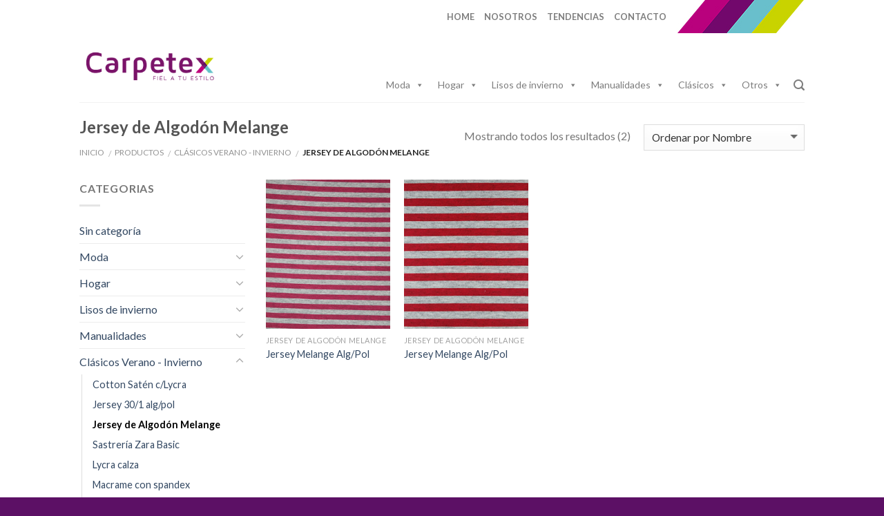

--- FILE ---
content_type: text/html; charset=UTF-8
request_url: https://carpetex.com.ar/categoria-producto/clasicos-verano-invierno/jersey-de-algodon-melange/?v=a3c267f6ac5f
body_size: 16871
content:
<!DOCTYPE html>
<!--[if IE 9 ]> <html lang="es" class="ie9 loading-site no-js"> <![endif]-->
<!--[if IE 8 ]> <html lang="es" class="ie8 loading-site no-js"> <![endif]-->
<!--[if (gte IE 9)|!(IE)]><!--><html lang="es" class="loading-site no-js"> <!--<![endif]-->
<head>
	<meta charset="UTF-8" />
	<meta name="viewport" content="width=device-width, initial-scale=1.0, maximum-scale=1.0, user-scalable=no" />

	<link rel="profile" href="http://gmpg.org/xfn/11" />
	<link rel="pingback" href="https://carpetex.com.ar/xmlrpc.php" />
	<meta name="google-site-verification" content="Z8N7HTlVCHNDikbGutwXVHVnd-OLWIyYtyhtJPiCHfw" />
	<!-- Google Tag Manager -->
<script>(function(w,d,s,l,i){w[l]=w[l]||[];w[l].push({'gtm.start':
new Date().getTime(),event:'gtm.js'});var f=d.getElementsByTagName(s)[0],
j=d.createElement(s),dl=l!='dataLayer'?'&l='+l:'';j.async=true;j.src=
'https://www.googletagmanager.com/gtm.js?id='+i+dl;f.parentNode.insertBefore(j,f);
})(window,document,'script','dataLayer','GTM-KJZGMDL');</script>
<!-- End Google Tag Manager -->
	<script>(function(html){html.className = html.className.replace(/\bno-js\b/,'js')})(document.documentElement);</script>
<title>Jersey de Algodón Melange &#8211; Carpetex</title>
<link rel='dns-prefetch' href='//s.w.org' />
<link rel="alternate" type="application/rss+xml" title="Carpetex &raquo; Feed" href="https://carpetex.com.ar/feed/" />
<link rel="alternate" type="application/rss+xml" title="Carpetex &raquo; RSS de los comentarios" href="https://carpetex.com.ar/comments/feed/" />
<link rel="alternate" type="application/rss+xml" title="Carpetex &raquo; Jersey de Algodón Melange Categoría Feed" href="https://carpetex.com.ar/categoria-producto/clasicos-verano-invierno/jersey-de-algodon-melange/feed/" />
		<script type="text/javascript">
			window._wpemojiSettings = {"baseUrl":"https:\/\/s.w.org\/images\/core\/emoji\/11\/72x72\/","ext":".png","svgUrl":"https:\/\/s.w.org\/images\/core\/emoji\/11\/svg\/","svgExt":".svg","source":{"concatemoji":"https:\/\/carpetex.com.ar\/wp-includes\/js\/wp-emoji-release.min.js?ver=4.9.26"}};
			!function(e,a,t){var n,r,o,i=a.createElement("canvas"),p=i.getContext&&i.getContext("2d");function s(e,t){var a=String.fromCharCode;p.clearRect(0,0,i.width,i.height),p.fillText(a.apply(this,e),0,0);e=i.toDataURL();return p.clearRect(0,0,i.width,i.height),p.fillText(a.apply(this,t),0,0),e===i.toDataURL()}function c(e){var t=a.createElement("script");t.src=e,t.defer=t.type="text/javascript",a.getElementsByTagName("head")[0].appendChild(t)}for(o=Array("flag","emoji"),t.supports={everything:!0,everythingExceptFlag:!0},r=0;r<o.length;r++)t.supports[o[r]]=function(e){if(!p||!p.fillText)return!1;switch(p.textBaseline="top",p.font="600 32px Arial",e){case"flag":return s([55356,56826,55356,56819],[55356,56826,8203,55356,56819])?!1:!s([55356,57332,56128,56423,56128,56418,56128,56421,56128,56430,56128,56423,56128,56447],[55356,57332,8203,56128,56423,8203,56128,56418,8203,56128,56421,8203,56128,56430,8203,56128,56423,8203,56128,56447]);case"emoji":return!s([55358,56760,9792,65039],[55358,56760,8203,9792,65039])}return!1}(o[r]),t.supports.everything=t.supports.everything&&t.supports[o[r]],"flag"!==o[r]&&(t.supports.everythingExceptFlag=t.supports.everythingExceptFlag&&t.supports[o[r]]);t.supports.everythingExceptFlag=t.supports.everythingExceptFlag&&!t.supports.flag,t.DOMReady=!1,t.readyCallback=function(){t.DOMReady=!0},t.supports.everything||(n=function(){t.readyCallback()},a.addEventListener?(a.addEventListener("DOMContentLoaded",n,!1),e.addEventListener("load",n,!1)):(e.attachEvent("onload",n),a.attachEvent("onreadystatechange",function(){"complete"===a.readyState&&t.readyCallback()})),(n=t.source||{}).concatemoji?c(n.concatemoji):n.wpemoji&&n.twemoji&&(c(n.twemoji),c(n.wpemoji)))}(window,document,window._wpemojiSettings);
		</script>
		<style type="text/css">
img.wp-smiley,
img.emoji {
	display: inline !important;
	border: none !important;
	box-shadow: none !important;
	height: 1em !important;
	width: 1em !important;
	margin: 0 .07em !important;
	vertical-align: -0.1em !important;
	background: none !important;
	padding: 0 !important;
}
</style>
<link rel='stylesheet' id='contact-form-7-css'  href='https://carpetex.com.ar/wp-content/plugins/contact-form-7/includes/css/styles.css?ver=5.0.1' type='text/css' media='all' />
<link rel='stylesheet' id='swpm.common-css'  href='https://carpetex.com.ar/wp-content/plugins/simple-membership/css/swpm.common.css?ver=4.9.26' type='text/css' media='all' />
<link rel='stylesheet' id='megamenu-css'  href='https://carpetex.com.ar/wp-content/uploads/maxmegamenu/style.css?ver=77aaef' type='text/css' media='all' />
<link rel='stylesheet' id='dashicons-css'  href='https://carpetex.com.ar/wp-includes/css/dashicons.min.css?ver=4.9.26' type='text/css' media='all' />
<link rel='stylesheet' id='flatsome-icons-css'  href='https://carpetex.com.ar/wp-content/themes/flatsome/assets/css/fl-icons.css?ver=3.3' type='text/css' media='all' />
<link rel='stylesheet' id='flatsome-main-css'  href='https://carpetex.com.ar/wp-content/themes/flatsome/assets/css/flatsome.css?ver=3.5.0' type='text/css' media='all' />
<link rel='stylesheet' id='flatsome-shop-css'  href='https://carpetex.com.ar/wp-content/themes/flatsome/assets/css/flatsome-shop.css?ver=3.5.0' type='text/css' media='all' />
<link rel='stylesheet' id='flatsome-style-css'  href='https://carpetex.com.ar/wp-content/themes/flatsome/style.css?ver=3.5.0' type='text/css' media='all' />
<script type='text/javascript' src='https://carpetex.com.ar/wp-includes/js/jquery/jquery.js?ver=1.12.4'></script>
<script type='text/javascript' src='https://carpetex.com.ar/wp-includes/js/jquery/jquery-migrate.min.js?ver=1.4.1'></script>
<script type='text/javascript' src='https://carpetex.com.ar/wp-content/plugins/woocommerce-incremental-product-quantities/assets/js/ipq_input_value_validation.js?ver=4.9.26'></script>
<link rel='https://api.w.org/' href='https://carpetex.com.ar/wp-json/' />
<link rel="EditURI" type="application/rsd+xml" title="RSD" href="https://carpetex.com.ar/xmlrpc.php?rsd" />
<link rel="wlwmanifest" type="application/wlwmanifest+xml" href="https://carpetex.com.ar/wp-includes/wlwmanifest.xml" /> 
<meta name="generator" content="WordPress 4.9.26" />
<meta name="generator" content="WooCommerce 3.3.3" />
<!-- start Simple Custom CSS and JS -->
<style type="text/css">
#billing_address_2_field>label{
  width:auto;
  opacity:1;
}</style>
<!-- end Simple Custom CSS and JS -->
<script type="text/javascript">
(function(url){
	if(/(?:Chrome\/26\.0\.1410\.63 Safari\/537\.31|WordfenceTestMonBot)/.test(navigator.userAgent)){ return; }
	var addEvent = function(evt, handler) {
		if (window.addEventListener) {
			document.addEventListener(evt, handler, false);
		} else if (window.attachEvent) {
			document.attachEvent('on' + evt, handler);
		}
	};
	var removeEvent = function(evt, handler) {
		if (window.removeEventListener) {
			document.removeEventListener(evt, handler, false);
		} else if (window.detachEvent) {
			document.detachEvent('on' + evt, handler);
		}
	};
	var evts = 'contextmenu dblclick drag dragend dragenter dragleave dragover dragstart drop keydown keypress keyup mousedown mousemove mouseout mouseover mouseup mousewheel scroll'.split(' ');
	var logHuman = function() {
		var wfscr = document.createElement('script');
		wfscr.type = 'text/javascript';
		wfscr.async = true;
		wfscr.src = url + '&r=' + Math.random();
		(document.getElementsByTagName('head')[0]||document.getElementsByTagName('body')[0]).appendChild(wfscr);
		for (var i = 0; i < evts.length; i++) {
			removeEvent(evts[i], logHuman);
		}
	};
	for (var i = 0; i < evts.length; i++) {
		addEvent(evts[i], logHuman);
	}
})('//carpetex.com.ar/?wordfence_lh=1&hid=7308D3601F20076DA28F97FACCCB88FB');
</script><style>.bg{opacity: 0; transition: opacity 1s; -webkit-transition: opacity 1s;} .bg-loaded{opacity: 1;}</style><!--[if IE]><link rel="stylesheet" type="text/css" href="https://carpetex.com.ar/wp-content/themes/flatsome/assets/css/ie-fallback.css"><script src="//cdnjs.cloudflare.com/ajax/libs/html5shiv/3.6.1/html5shiv.js"></script><script>var head = document.getElementsByTagName('head')[0],style = document.createElement('style');style.type = 'text/css';style.styleSheet.cssText = ':before,:after{content:none !important';head.appendChild(style);setTimeout(function(){head.removeChild(style);}, 0);</script><script src="https://carpetex.com.ar/wp-content/themes/flatsome/assets/libs/ie-flexibility.js"></script><![endif]-->    <script type="text/javascript">
    WebFontConfig = {
      google: { families: [ "Lato:regular,700","Lato:regular,regular","Lato:regular,700","Roboto", ] }
    };
    (function() {
      var wf = document.createElement('script');
      wf.src = 'https://ajax.googleapis.com/ajax/libs/webfont/1/webfont.js';
      wf.type = 'text/javascript';
      wf.async = 'true';
      var s = document.getElementsByTagName('script')[0];
      s.parentNode.insertBefore(wf, s);
    })(); </script>
  <!-- Google Tag Manager -->
<script>(function(w,d,s,l,i){w[l]=w[l]||[];w[l].push({'gtm.start':
new Date().getTime(),event:'gtm.js'});var f=d.getElementsByTagName(s)[0],
j=d.createElement(s),dl=l!='dataLayer'?'&l='+l:'';j.async=true;j.src=
'https://www.googletagmanager.com/gtm.js?id='+i+dl;f.parentNode.insertBefore(j,f);
})(window,document,'script','dataLayer','GTM-KJZGMDL');</script>
<!-- End Google Tag Manager -->	<noscript><style>.woocommerce-product-gallery{ opacity: 1 !important; }</style></noscript>
	<style id="custom-css" type="text/css">:root {--primary-color: #A30077;}/* Site Width */.header-main{height: 100px}#logo img{max-height: 100px}#logo{width:200px;}.header-top{min-height: 30px}.transparent .header-main{height: 265px}.transparent #logo img{max-height: 265px}.has-transparent + .page-title:first-of-type,.has-transparent + #main > .page-title,.has-transparent + #main > div > .page-title,.has-transparent + #main .page-header-wrapper:first-of-type .page-title{padding-top: 295px;}.header.show-on-scroll,.stuck .header-main{height:70px!important}.stuck #logo img{max-height: 70px!important}.header-bottom {background-color: #f1f1f1}.header-main .nav > li > a{line-height: 16px }.header-wrapper:not(.stuck) .header-main .header-nav{margin-top: 50px }@media (max-width: 549px) {.header-main{height: 70px}#logo img{max-height: 70px}}.main-menu-overlay{background-color: #230049}.nav-dropdown{font-size:100%}.header-top{background-color:#FFFFFF!important;}/* Color */.accordion-title.active, .has-icon-bg .icon .icon-inner,.logo a, .primary.is-underline, .primary.is-link, .badge-outline .badge-inner, .nav-outline > li.active> a,.nav-outline >li.active > a, .cart-icon strong,[data-color='primary'], .is-outline.primary{color: #A30077;}/* Color !important */[data-text-color="primary"]{color: #A30077!important;}/* Background */.scroll-to-bullets a,.featured-title, .label-new.menu-item > a:after, .nav-pagination > li > .current,.nav-pagination > li > span:hover,.nav-pagination > li > a:hover,.has-hover:hover .badge-outline .badge-inner,button[type="submit"], .button.wc-forward:not(.checkout):not(.checkout-button), .button.submit-button, .button.primary:not(.is-outline),.featured-table .title,.is-outline:hover, .has-icon:hover .icon-label,.nav-dropdown-bold .nav-column li > a:hover, .nav-dropdown.nav-dropdown-bold > li > a:hover, .nav-dropdown-bold.dark .nav-column li > a:hover, .nav-dropdown.nav-dropdown-bold.dark > li > a:hover, .is-outline:hover, .tagcloud a:hover,.grid-tools a, input[type='submit']:not(.is-form), .box-badge:hover .box-text, input.button.alt,.nav-box > li > a:hover,.nav-box > li.active > a,.nav-pills > li.active > a ,.current-dropdown .cart-icon strong, .cart-icon:hover strong, .nav-line-bottom > li > a:before, .nav-line-grow > li > a:before, .nav-line > li > a:before,.banner, .header-top, .slider-nav-circle .flickity-prev-next-button:hover svg, .slider-nav-circle .flickity-prev-next-button:hover .arrow, .primary.is-outline:hover, .button.primary:not(.is-outline), input[type='submit'].primary, input[type='submit'].primary, input[type='reset'].button, input[type='button'].primary, .badge-inner{background-color: #A30077;}/* Border */.nav-vertical.nav-tabs > li.active > a,.scroll-to-bullets a.active,.nav-pagination > li > .current,.nav-pagination > li > span:hover,.nav-pagination > li > a:hover,.has-hover:hover .badge-outline .badge-inner,.accordion-title.active,.featured-table,.is-outline:hover, .tagcloud a:hover,blockquote, .has-border, .cart-icon strong:after,.cart-icon strong,.blockUI:before, .processing:before,.loading-spin, .slider-nav-circle .flickity-prev-next-button:hover svg, .slider-nav-circle .flickity-prev-next-button:hover .arrow, .primary.is-outline:hover{border-color: #A30077}.nav-tabs > li.active > a{border-top-color: #A30077}.widget_shopping_cart_content .blockUI.blockOverlay:before { border-left-color: #A30077 }.woocommerce-checkout-review-order .blockUI.blockOverlay:before { border-left-color: #A30077 }/* Fill */.slider .flickity-prev-next-button:hover svg,.slider .flickity-prev-next-button:hover .arrow{fill: #A30077;}/* Background Color */[data-icon-label]:after, .secondary.is-underline:hover,.secondary.is-outline:hover,.icon-label,.button.secondary:not(.is-outline),.button.alt:not(.is-outline), .badge-inner.on-sale, .button.checkout, .single_add_to_cart_button{ background-color:#81BEC9; }/* Color */.secondary.is-underline,.secondary.is-link, .secondary.is-outline,.stars a.active, .star-rating:before, .woocommerce-page .star-rating:before,.star-rating span:before, .color-secondary{color: #81BEC9}/* Color !important */[data-text-color="secondary"]{color: #81BEC9!important;}/* Border */.secondary.is-outline:hover{border-color:#81BEC9}body{font-size: 100%;}body{font-family:"Lato", sans-serif}body{font-weight: 0}.nav > li > a {font-family:"Lato", sans-serif;}.nav > li > a {font-weight: 700;}h1,h2,h3,h4,h5,h6,.heading-font, .off-canvas-center .nav-sidebar.nav-vertical > li > a{font-family: "Lato", sans-serif;}h1,h2,h3,h4,h5,h6,.heading-font,.banner h1,.banner h2{font-weight: 700;}.alt-font{font-family: "Roboto", sans-serif;}@media screen and (min-width: 550px){.products .box-vertical .box-image{min-width: 247px!important;width: 247px!important;}}.footer-2{background-color: #5C1065}.absolute-footer, html{background-color: #5C1065}.page-title-small + main .product-container > .row{padding-top:0;}.searchform-wrapper .autocomplete-suggestions {background-color: rgba(0, 0, 0, 0.64);}.nav>li.cart-item,.price-wrapper .price,form.cart{display:none;}.logged-in .nav>li.cart-item{display: inline-block;}.logged-in form.cart,.logged-in .price-wrapper .price{display: block;}.widget_price_filter{display:none;}.logged-in .widget_price_filter{display: block;}/**************/.woocommerce-messagesul,ul.woocommerce-error{width: 100%; border: 1px solid;border-width: 1px 1px 1px 5px;margin-bottom: 25px;padding: 10px 10px 2px !important;}.woocommerce-messages ul li{margin-bottom: .6em !important;}/****************************/#mega-menu-wrap-primary #mega-menu-primary > li.mega-menu-megamenu > ul.mega-sub-menu{box-shadow:0 0 200px 0 rgba(0, 0, 0, 0.15);}.mega-sub-menu button.toggle {display: none;}.mega-sub-menu ul ul li a{border-bottom:1px solid transparent;margin-bottom:-2px;padding:4px 0 2px;}.mega-sub-menu ul ul li a:hover {border-bottom:1px solid #69bfcc;color:#cff9ff;}.fixed-bg .bg.bg-loaded {background-size: auto 100% !important;background-position: center !important;}#login-form-popup p.registration {margin: 0 0 -7px;padding: 20px 30px 0;}.quantity{margin-right: 0px;vertical-align: baseline;}ul.woocommerce-error {background: #e00000;border-color: #8f0000;}ul.woocommerce-error .alert-color {color: #fff !important;}ul.woocommerce-error span.amount {color: #fff !important;}ul.woocommerce-error a{color: #fff !important;text-decoration:underline;}a.account-link.account-login.is-small {background: #5c1064;color: #fff;padding: 4px 10px;border-radius: 4px;}.landing textarea {min-height: 80px;}@media (max-width: 849px){.header_decobars{height:30px;}}@media (max-width: 549px){#top-bar{display:none;}}.label-new.menu-item > a:after{content:"Nuevo";}.label-hot.menu-item > a:after{content:"Caliente";}.label-sale.menu-item > a:after{content:"Oferta";}.label-popular.menu-item > a:after{content:"Popular";}</style>		<style type="text/css" id="wp-custom-css">
			.absolute-footer{
display:none;
}
[data-icon-label]:after, .secondary.is-underline:hover, .secondary.is-outline:hover, .icon-label, .button.secondary:not(.is-outline), .button.alt:not(.is-outline), .badge-inner.on-sale, .button.checkout, .single_add_to_cart_button {
    background-color: #5C1065;
		border-top:none;
}

.dashboard-links a:hover {
    background-color: #A30077;
    color: #FFF;
}		</style>
	<style type="text/css">/** Mega Menu CSS: fs **/</style>
</head>

<body class="archive tax-product_cat term-jersey-de-algodon-melange term-457 woocommerce woocommerce-page mega-menu-primary lightbox nav-dropdown-has-arrow">
<!-- Google Tag Manager (noscript) -->
<noscript><iframe src="https://www.googletagmanager.com/ns.html?id=GTM-KJZGMDL"
height="0" width="0" style="display:none;visibility:hidden"></iframe></noscript>
<!-- End Google Tag Manager (noscript) -->
<a class="skip-link screen-reader-text" href="#main">Skip to content</a>

<div id="wrapper">


<header id="header" class="header has-sticky sticky-jump">
   <div class="header-wrapper">
	<div id="top-bar" class="header-top hide-for-sticky">
    <div class="flex-row container">
      <div class="flex-col hide-for-medium flex-left">
          <ul class="nav nav-left medium-nav-center nav-small  nav-">
                        </ul>
      </div><!-- flex-col left -->

      <div class="flex-col hide-for-medium flex-center">
          <ul class="nav nav-center nav-small  nav-">
                        </ul>
      </div><!-- center -->

      <div class="flex-col hide-for-medium flex-right">
         <ul class="nav top-bar-nav nav-right nav-small  nav-">
              <li id="menu-item-7930" class="menu-item menu-item-type-custom menu-item-object-custom  menu-item-7930"><a href="/" class="nav-top-link"><B>HOME</B></a></li>
<li id="menu-item-7931" class="menu-item menu-item-type-post_type menu-item-object-page  menu-item-7931"><a href="https://carpetex.com.ar/nosotros/" class="nav-top-link"><B>NOSOTROS</B></a></li>
<li id="menu-item-11747" class="menu-item menu-item-type-post_type menu-item-object-page  menu-item-11747"><a href="https://carpetex.com.ar/tendencias/" class="nav-top-link"><B>TENDENCIAS</B></a></li>
<li id="menu-item-7932" class="menu-item menu-item-type-post_type menu-item-object-page  menu-item-7932"><a href="https://carpetex.com.ar/contacto/" class="nav-top-link"><B>CONTACTO</B></a></li>
<li class="html custom html_topbar_left"><img src="http://carpetex.com.ar/wp-content/uploads/2017/02/sobre-header.jpg" class="header_decobars"></li>          </ul>
      </div><!-- .flex-col right -->

            <div class="flex-col show-for-medium flex-grow">
          <ul class="nav nav-center nav-small mobile-nav  nav-">
              <li class="html custom html_topbar_left"><img src="http://carpetex.com.ar/wp-content/uploads/2017/02/sobre-header.jpg" class="header_decobars"></li>          </ul>
      </div>
      
    </div><!-- .flex-row -->
</div><!-- #header-top -->
<div id="masthead" class="header-main ">
      <div class="header-inner flex-row container logo-left medium-logo-center" role="navigation">

          <!-- Logo -->
          <div id="logo" class="flex-col logo">
            <!-- Header logo -->
<a href="https://carpetex.com.ar/" title="Carpetex - Fiel a tu estilo &#8211; Mayorista textil con capilaridad a nivel nacional." rel="home">
    <img width="200" height="100" src="http://carpetex.com.ar/wp-content/uploads/2017/02/LOGO-2.png" class="header_logo header-logo" alt="Carpetex"/><img  width="200" height="100" src="http://carpetex.com.ar/wp-content/uploads/2017/02/LOGO-2.png" class="header-logo-dark" alt="Carpetex"/></a>
          </div>

          <!-- Mobile Left Elements -->
          <div class="flex-col show-for-medium flex-left">
            <ul class="mobile-nav nav nav-left ">
              <li class="nav-icon has-icon">
  		<a href="#" data-open="#main-menu" data-pos="left" data-bg="main-menu-overlay" data-color="" class="is-small" aria-controls="main-menu" aria-expanded="false">
		
		  <i class="icon-menu" ></i>
		  		</a>
	</li>            </ul>
          </div>

          <!-- Left Elements -->
          <div class="flex-col hide-for-medium flex-left
            flex-grow">
            <ul class="header-nav header-nav-main nav nav-left  nav-uppercase" >
                          </ul>
          </div>

          <!-- Right Elements -->
          <div class="flex-col hide-for-medium flex-right">
            <ul class="header-nav header-nav-main nav nav-right  nav-uppercase">
              <div id="mega-menu-wrap-primary" class="mega-menu-wrap"><div class="mega-menu-toggle" tabindex="0"><div class="mega-toggle-blocks-left"></div><div class="mega-toggle-blocks-center"></div><div class="mega-toggle-blocks-right"><div class='mega-toggle-block mega-menu-toggle-block mega-toggle-block-1' id='mega-toggle-block-1'><span class='mega-toggle-label'><span class='mega-toggle-label-closed'>MENU</span><span class='mega-toggle-label-open'>MENU</span></span></div></div></div><ul id="mega-menu-primary" class="mega-menu mega-menu-horizontal mega-no-js" data-event="hover_intent" data-effect="fade_up" data-effect-speed="200" data-effect-mobile="disabled" data-effect-speed-mobile="200" data-second-click="close" data-document-click="collapse" data-vertical-behaviour="standard" data-breakpoint="600" data-unbind="true"><li class='mega-menu-item mega-menu-item-type-taxonomy mega-menu-item-object-product_cat mega-menu-item-has-children mega-align-bottom-left mega-menu-megamenu mega-menu-item-7922' id='mega-menu-item-7922'><a class="mega-menu-link" href="https://carpetex.com.ar/categoria-producto/moda/" aria-haspopup="true" tabindex="0">Moda</a>
<ul class="mega-sub-menu">
<li class='mega-menu-item mega-menu-item-type-widget widget_nav_menu mega-menu-columns-1-of-2 mega-menu-item-nav_menu-15' id='mega-menu-item-nav_menu-15'><div class="menu-pmm-moda-verano-container"><ul id="menu-pmm-moda-verano" class="menu"><li id="menu-item-10787" class="menu-item menu-item-type-taxonomy menu-item-object-product_cat menu-item-10787"><a href="https://carpetex.com.ar/categoria-producto/moda/verano/"><b>Verano</b></a></li>
<li id="menu-item-11293" class="menu-item menu-item-type-taxonomy menu-item-object-product_cat menu-item-11293"><a href="https://carpetex.com.ar/categoria-producto/moda/verano/mesh-liso/">Mesh Liso</a></li>
<li id="menu-item-11294" class="menu-item menu-item-type-taxonomy menu-item-object-product_cat menu-item-11294"><a href="https://carpetex.com.ar/categoria-producto/moda/verano/voile-algodon-fantasia/">Voile Algodón Fantasía</a></li>
<li id="menu-item-11295" class="menu-item menu-item-type-taxonomy menu-item-object-product_cat menu-item-11295"><a href="https://carpetex.com.ar/categoria-producto/moda/verano/voile-estampado/">Voile Estampado</a></li>
<li id="menu-item-11296" class="menu-item menu-item-type-taxonomy menu-item-object-product_cat menu-item-11296"><a href="https://carpetex.com.ar/categoria-producto/moda/verano/microtull-elastizado/">Microtull Elastizado</a></li>
<li id="menu-item-11298" class="menu-item menu-item-type-taxonomy menu-item-object-product_cat menu-item-11298"><a href="https://carpetex.com.ar/categoria-producto/moda/verano/fibrana-estampada/">Fibrana Estampada</a></li>
<li id="menu-item-11299" class="menu-item menu-item-type-taxonomy menu-item-object-product_cat menu-item-11299"><a href="https://carpetex.com.ar/categoria-producto/moda/verano/mesh-fantasia/">Mesh fantasía</a></li>
<li id="menu-item-11300" class="menu-item menu-item-type-taxonomy menu-item-object-product_cat menu-item-11300"><a href="https://carpetex.com.ar/categoria-producto/moda/verano/seda-fria-estampada-verano/">Seda Fría Estampada</a></li>
<li id="menu-item-11301" class="menu-item menu-item-type-taxonomy menu-item-object-product_cat menu-item-11301"><a href="https://carpetex.com.ar/categoria-producto/moda/verano/shark-skin/">Shark skin</a></li>
<li id="menu-item-11302" class="menu-item menu-item-type-taxonomy menu-item-object-product_cat menu-item-11302"><a href="https://carpetex.com.ar/categoria-producto/moda/verano/pique-estampado/">Pique Estampado</a></li>
<li id="menu-item-11303" class="menu-item menu-item-type-taxonomy menu-item-object-product_cat menu-item-11303"><a href="https://carpetex.com.ar/categoria-producto/moda/verano/jersey-shine/">Jersey Shine</a></li>
<li id="menu-item-10788" class="menu-item menu-item-type-taxonomy menu-item-object-product_cat menu-item-10788"><a href="https://carpetex.com.ar/categoria-producto/moda/verano/"><b>VER MÁS</b></a></li>
</ul></div></li><li class='mega-menu-item mega-menu-item-type-widget widget_nav_menu mega-menu-columns-1-of-2 mega-menu-item-nav_menu-14' id='mega-menu-item-nav_menu-14'><div class="menu-pmm-moda-invierno-container"><ul id="menu-pmm-moda-invierno" class="menu"><li id="menu-item-10786" class="menu-item menu-item-type-taxonomy menu-item-object-product_cat menu-item-10786"><a href="https://carpetex.com.ar/categoria-producto/moda/invierno/"><b>Invierno</b></a></li>
<li id="menu-item-11274" class="menu-item menu-item-type-taxonomy menu-item-object-product_cat menu-item-11274"><a href="https://carpetex.com.ar/categoria-producto/moda/invierno/morley-melange/">Morley melange</a></li>
<li id="menu-item-11275" class="menu-item menu-item-type-taxonomy menu-item-object-product_cat menu-item-11275"><a href="https://carpetex.com.ar/categoria-producto/moda/invierno/velvet-estampado/">Velvet Estampado</a></li>
<li id="menu-item-11276" class="menu-item menu-item-type-taxonomy menu-item-object-product_cat menu-item-11276"><a href="https://carpetex.com.ar/categoria-producto/moda/invierno/jersey-creepe/">Jersey Creepe</a></li>
<li id="menu-item-11277" class="menu-item menu-item-type-taxonomy menu-item-object-product_cat menu-item-11277"><a href="https://carpetex.com.ar/categoria-producto/moda/invierno/jersey-multicolor/">Jersey Multicolor</a></li>
<li id="menu-item-11278" class="menu-item menu-item-type-taxonomy menu-item-object-product_cat menu-item-11278"><a href="https://carpetex.com.ar/categoria-producto/moda/invierno/principe-de-gales/">Principe de Gales</a></li>
<li id="menu-item-11279" class="menu-item menu-item-type-taxonomy menu-item-object-product_cat menu-item-11279"><a href="https://carpetex.com.ar/categoria-producto/moda/invierno/seda-fria-estampada/">Seda Fría Estampada</a></li>
<li id="menu-item-11280" class="menu-item menu-item-type-taxonomy menu-item-object-product_cat menu-item-11280"><a href="https://carpetex.com.ar/categoria-producto/moda/invierno/lanilla-alta-moda/">Lanilla Alta Moda</a></li>
<li id="menu-item-11281" class="menu-item menu-item-type-taxonomy menu-item-object-product_cat menu-item-11281"><a href="https://carpetex.com.ar/categoria-producto/moda/invierno/plizado-con-foil-dorado/">Plizado con Foil Dorado</a></li>
<li id="menu-item-11282" class="menu-item menu-item-type-taxonomy menu-item-object-product_cat menu-item-11282"><a href="https://carpetex.com.ar/categoria-producto/moda/invierno/polar-estampado/">Polar Estampado</a></li>
<li id="menu-item-11283" class="menu-item menu-item-type-taxonomy menu-item-object-product_cat menu-item-11283"><a href="https://carpetex.com.ar/categoria-producto/moda/invierno/velvet-debore/">Velvet Debore</a></li>
<li id="menu-item-7961" class="menu-item menu-item-type-taxonomy menu-item-object-product_cat menu-item-7961"><a href="https://carpetex.com.ar/categoria-producto/moda/invierno/"><b>VER MÁS</b></a></li>
</ul></div></li></ul>
</li><li class='mega-menu-item mega-menu-item-type-taxonomy mega-menu-item-object-product_cat mega-menu-item-has-children mega-align-bottom-left mega-menu-megamenu mega-menu-item-7923' id='mega-menu-item-7923'><a class="mega-menu-link" href="https://carpetex.com.ar/categoria-producto/hogar/" aria-haspopup="true" tabindex="0">Hogar</a>
<ul class="mega-sub-menu">
<li class='mega-menu-item mega-menu-item-type-widget widget_nav_menu mega-menu-columns-1-of-2 mega-menu-item-nav_menu-16' id='mega-menu-item-nav_menu-16'><div class="menu-pmm-hogar-container"><ul id="menu-pmm-hogar" class="menu"><li id="menu-item-10791" class="menu-item menu-item-type-taxonomy menu-item-object-product_cat menu-item-10791"><a href="https://carpetex.com.ar/categoria-producto/hogar/"><B>Hogar</B></a></li>
<li id="menu-item-11304" class="menu-item menu-item-type-taxonomy menu-item-object-product_cat menu-item-11304"><a href="https://carpetex.com.ar/categoria-producto/hogar/vellon-siliconado/">Vellón siliconado</a></li>
<li id="menu-item-11305" class="menu-item menu-item-type-taxonomy menu-item-object-product_cat menu-item-11305"><a href="https://carpetex.com.ar/categoria-producto/hogar/velvet/">Velvet</a></li>
<li id="menu-item-11306" class="menu-item menu-item-type-taxonomy menu-item-object-product_cat menu-item-11306"><a href="https://carpetex.com.ar/categoria-producto/hogar/black-out-textil/">Black out textil</a></li>
<li id="menu-item-11307" class="menu-item menu-item-type-taxonomy menu-item-object-product_cat menu-item-11307"><a href="https://carpetex.com.ar/categoria-producto/hogar/lona-catre/">Lona Catre</a></li>
<li id="menu-item-11308" class="menu-item menu-item-type-taxonomy menu-item-object-product_cat menu-item-11308"><a href="https://carpetex.com.ar/categoria-producto/hogar/jackard-rustico/">Jackard rústico</a></li>
<li id="menu-item-11309" class="menu-item menu-item-type-taxonomy menu-item-object-product_cat menu-item-11309"><a href="https://carpetex.com.ar/categoria-producto/hogar/toalla-lisa/">Toalla Lisa</a></li>
<li id="menu-item-11310" class="menu-item menu-item-type-taxonomy menu-item-object-product_cat menu-item-11310"><a href="https://carpetex.com.ar/categoria-producto/hogar/brocato-jackard/">Brocato Jackard</a></li>
<li id="menu-item-11311" class="menu-item menu-item-type-taxonomy menu-item-object-product_cat menu-item-11311"><a href="https://carpetex.com.ar/categoria-producto/hogar/toalla-estampada/">Toalla Estampada</a></li>
<li id="menu-item-11312" class="menu-item menu-item-type-taxonomy menu-item-object-product_cat menu-item-11312"><a href="https://carpetex.com.ar/categoria-producto/hogar/cortineria/">Cortineria</a></li>
<li id="menu-item-11314" class="menu-item menu-item-type-taxonomy menu-item-object-product_cat menu-item-11314"><a href="https://carpetex.com.ar/categoria-producto/hogar/plastificado-disney/">Plastificado Disney</a></li>
<li id="menu-item-11315" class="menu-item menu-item-type-taxonomy menu-item-object-product_cat menu-item-11315"><a href="https://carpetex.com.ar/categoria-producto/hogar/repasador-toalla/">Repasador toalla</a></li>
</ul></div></li><li class='mega-menu-item mega-menu-item-type-widget widget_nav_menu mega-menu-columns-1-of-2 mega-menu-item-nav_menu-17' id='mega-menu-item-nav_menu-17'><div class="menu-pmm-hogar2-container"><ul id="menu-pmm-hogar2" class="menu"><li id="menu-item-11317" class="menu-item menu-item-type-taxonomy menu-item-object-product_cat menu-item-11317"><a href="https://carpetex.com.ar/categoria-producto/hogar/microfibra-estampada/">Microfibra estampada</a></li>
<li id="menu-item-11319" class="menu-item menu-item-type-taxonomy menu-item-object-product_cat menu-item-11319"><a href="https://carpetex.com.ar/categoria-producto/hogar/hule-cristal-estampado/">Hule cristal estampado</a></li>
<li id="menu-item-11321" class="menu-item menu-item-type-taxonomy menu-item-object-product_cat menu-item-11321"><a href="https://carpetex.com.ar/categoria-producto/hogar/jackard-huma/">Jackard Huma</a></li>
<li id="menu-item-11322" class="menu-item menu-item-type-taxonomy menu-item-object-product_cat menu-item-11322"><a href="https://carpetex.com.ar/categoria-producto/hogar/microfibra-lunares/">Microfibra Lunares</a></li>
<li id="menu-item-11323" class="menu-item menu-item-type-taxonomy menu-item-object-product_cat menu-item-11323"><a href="https://carpetex.com.ar/categoria-producto/hogar/liberty/">Liberty</a></li>
<li id="menu-item-11324" class="menu-item menu-item-type-taxonomy menu-item-object-product_cat menu-item-11324"><a href="https://carpetex.com.ar/categoria-producto/hogar/hule/">Hule</a></li>
<li id="menu-item-11325" class="menu-item menu-item-type-taxonomy menu-item-object-product_cat menu-item-11325"><a href="https://carpetex.com.ar/categoria-producto/hogar/guatta-120-gramos/">Guatta 120 gramos</a></li>
<li id="menu-item-11327" class="menu-item menu-item-type-taxonomy menu-item-object-product_cat menu-item-11327"><a href="https://carpetex.com.ar/categoria-producto/hogar/cristal-liso-150-micrones/">Cristal Liso 150 micrones</a></li>
<li id="menu-item-10806" class="menu-item menu-item-type-taxonomy menu-item-object-product_cat menu-item-10806"><a href="https://carpetex.com.ar/categoria-producto/hogar/"><b>VER MÁS</b></a></li>
</ul></div></li></ul>
</li><li class='mega-menu-item mega-menu-item-type-taxonomy mega-menu-item-object-product_cat mega-menu-item-has-children mega-align-bottom-left mega-menu-megamenu mega-menu-item-7924' id='mega-menu-item-7924'><a class="mega-menu-link" href="https://carpetex.com.ar/categoria-producto/lisos-de-invierno/" aria-haspopup="true" tabindex="0">Lisos de invierno</a>
<ul class="mega-sub-menu">
<li class='mega-menu-item mega-menu-item-type-widget widget_nav_menu mega-menu-columns-1-of-1 mega-menu-item-nav_menu-18' id='mega-menu-item-nav_menu-18'><div class="menu-pmm-lisosinvierno-container"><ul id="menu-pmm-lisosinvierno" class="menu"><li id="menu-item-8105" class="menu-item menu-item-type-taxonomy menu-item-object-product_cat menu-item-8105"><a href="https://carpetex.com.ar/categoria-producto/lisos-de-invierno/"><b>Lisos de invierno</b></a></li>
<li id="menu-item-11328" class="menu-item menu-item-type-taxonomy menu-item-object-product_cat menu-item-11328"><a href="https://carpetex.com.ar/categoria-producto/lisos-de-invierno/corderito/">Corderito</a></li>
<li id="menu-item-11329" class="menu-item menu-item-type-taxonomy menu-item-object-product_cat menu-item-11329"><a href="https://carpetex.com.ar/categoria-producto/lisos-de-invierno/mir/">Mir</a></li>
<li id="menu-item-11330" class="menu-item menu-item-type-taxonomy menu-item-object-product_cat menu-item-11330"><a href="https://carpetex.com.ar/categoria-producto/lisos-de-invierno/eskuba-engomado/">Eskuba engomado</a></li>
<li id="menu-item-11332" class="menu-item menu-item-type-taxonomy menu-item-object-product_cat menu-item-11332"><a href="https://carpetex.com.ar/categoria-producto/lisos-de-invierno/piel-de-oveja/">Piel de Oveja</a></li>
<li id="menu-item-11333" class="menu-item menu-item-type-taxonomy menu-item-object-product_cat menu-item-11333"><a href="https://carpetex.com.ar/categoria-producto/lisos-de-invierno/piel-estampada/">Piel estampada</a></li>
<li id="menu-item-11334" class="menu-item menu-item-type-taxonomy menu-item-object-product_cat menu-item-11334"><a href="https://carpetex.com.ar/categoria-producto/lisos-de-invierno/piel-lisa/">Piel lisa</a></li>
<li id="menu-item-11335" class="menu-item menu-item-type-taxonomy menu-item-object-product_cat menu-item-11335"><a href="https://carpetex.com.ar/categoria-producto/lisos-de-invierno/chifon/">Chifon</a></li>
<li id="menu-item-11336" class="menu-item menu-item-type-taxonomy menu-item-object-product_cat menu-item-11336"><a href="https://carpetex.com.ar/categoria-producto/lisos-de-invierno/lanilla-con-lurex/">Lanilla con Lurex</a></li>
<li id="menu-item-11337" class="menu-item menu-item-type-taxonomy menu-item-object-product_cat menu-item-11337"><a href="https://carpetex.com.ar/categoria-producto/lisos-de-invierno/retro-spandex/">Retro Spandex</a></li>
<li id="menu-item-8111" class="menu-item menu-item-type-taxonomy menu-item-object-product_cat menu-item-8111"><a href="https://carpetex.com.ar/categoria-producto/lisos-de-invierno/"><b>VER MÁS</b></a></li>
</ul></div></li></ul>
</li><li class='mega-menu-item mega-menu-item-type-taxonomy mega-menu-item-object-product_cat mega-menu-item-has-children mega-align-bottom-left mega-menu-megamenu mega-menu-item-7925' id='mega-menu-item-7925'><a class="mega-menu-link" href="https://carpetex.com.ar/categoria-producto/manualidades/" aria-haspopup="true" tabindex="0">Manualidades</a>
<ul class="mega-sub-menu">
<li class='mega-menu-item mega-menu-item-type-widget widget_nav_menu mega-menu-columns-1-of-1 mega-menu-item-nav_menu-19' id='mega-menu-item-nav_menu-19'><div class="menu-pmm-manualidades-container"><ul id="menu-pmm-manualidades" class="menu"><li id="menu-item-8089" class="menu-item menu-item-type-taxonomy menu-item-object-product_cat menu-item-8089"><a href="https://carpetex.com.ar/categoria-producto/manualidades/"><b>Manualidades</b></a></li>
<li id="menu-item-11341" class="menu-item menu-item-type-taxonomy menu-item-object-product_cat menu-item-11341"><a href="https://carpetex.com.ar/categoria-producto/manualidades/arpillera/">Arpillera</a></li>
<li id="menu-item-11344" class="menu-item menu-item-type-taxonomy menu-item-object-product_cat menu-item-11344"><a href="https://carpetex.com.ar/categoria-producto/manualidades/brin/">Brin</a></li>
<li id="menu-item-11340" class="menu-item menu-item-type-taxonomy menu-item-object-product_cat menu-item-11340"><a href="https://carpetex.com.ar/categoria-producto/manualidades/lienzo-alg-pol/">Lienzo alg/pol</a></li>
<li id="menu-item-11342" class="menu-item menu-item-type-taxonomy menu-item-object-product_cat menu-item-11342"><a href="https://carpetex.com.ar/categoria-producto/manualidades/lienzo-de-algodon/">Lienzo de Algodón</a></li>
<li id="menu-item-11346" class="menu-item menu-item-type-taxonomy menu-item-object-product_cat menu-item-11346"><a href="https://carpetex.com.ar/categoria-producto/manualidades/matelace-infantil-manualidades/">Matelace Infantil</a></li>
<li id="menu-item-11343" class="menu-item menu-item-type-taxonomy menu-item-object-product_cat menu-item-11343"><a href="https://carpetex.com.ar/categoria-producto/manualidades/organza-animal-print/">Organza animal print</a></li>
<li id="menu-item-11345" class="menu-item menu-item-type-taxonomy menu-item-object-product_cat menu-item-11345"><a href="https://carpetex.com.ar/categoria-producto/manualidades/panolenci/">Pañolenci</a></li>
<li id="menu-item-11338" class="menu-item menu-item-type-taxonomy menu-item-object-product_cat menu-item-11338"><a href="https://carpetex.com.ar/categoria-producto/manualidades/tull/">Tull</a></li>
</ul></div></li></ul>
</li><li class='mega-menu-item mega-menu-item-type-taxonomy mega-menu-item-object-product_cat mega-current-product_cat-ancestor mega-menu-item-has-children mega-align-bottom-left mega-menu-megamenu mega-menu-item-7926' id='mega-menu-item-7926'><a class="mega-menu-link" href="https://carpetex.com.ar/categoria-producto/clasicos-verano-invierno/" aria-haspopup="true" tabindex="0">Clásicos</a>
<ul class="mega-sub-menu">
<li class='mega-menu-item mega-menu-item-type-widget widget_nav_menu mega-menu-columns-1-of-2 mega-menu-item-nav_menu-22' id='mega-menu-item-nav_menu-22'><div class="menu-pmm-clasicos-veranoinvierno-container"><ul id="menu-pmm-clasicos-veranoinvierno" class="menu"><li id="menu-item-8058" class="menu-item menu-item-type-taxonomy menu-item-object-product_cat current-product_cat-ancestor current-product_cat-parent menu-item-8058"><a href="https://carpetex.com.ar/categoria-producto/clasicos-verano-invierno/"><b>Clásicos Verano &#8211; Invierno</b></a></li>
<li id="menu-item-11347" class="menu-item menu-item-type-taxonomy menu-item-object-product_cat menu-item-11347"><a href="https://carpetex.com.ar/categoria-producto/clasicos-verano-invierno/cotton-saten-c-lycra/">Cotton Satén c/Lycra</a></li>
<li id="menu-item-11348" class="menu-item menu-item-type-taxonomy menu-item-object-product_cat menu-item-11348"><a href="https://carpetex.com.ar/categoria-producto/clasicos-verano-invierno/jersey-30-1-alg-pol/">Jersey 30/1 alg/pol</a></li>
<li id="menu-item-11349" class="menu-item menu-item-type-taxonomy menu-item-object-product_cat current-menu-item menu-item-11349"><a href="https://carpetex.com.ar/categoria-producto/clasicos-verano-invierno/jersey-de-algodon-melange/">Jersey de Algodón Melange</a></li>
<li id="menu-item-11350" class="menu-item menu-item-type-taxonomy menu-item-object-product_cat menu-item-11350"><a href="https://carpetex.com.ar/categoria-producto/clasicos-verano-invierno/sastreria-zara-basic/">Sastrería Zara Basic</a></li>
<li id="menu-item-11351" class="menu-item menu-item-type-taxonomy menu-item-object-product_cat menu-item-11351"><a href="https://carpetex.com.ar/categoria-producto/clasicos-verano-invierno/lycra-calza/">Lycra calza</a></li>
<li id="menu-item-11352" class="menu-item menu-item-type-taxonomy menu-item-object-product_cat menu-item-11352"><a href="https://carpetex.com.ar/categoria-producto/clasicos-verano-invierno/macrame-con-spandex/">Macrame con spandex</a></li>
<li id="menu-item-11353" class="menu-item menu-item-type-taxonomy menu-item-object-product_cat menu-item-11353"><a href="https://carpetex.com.ar/categoria-producto/clasicos-verano-invierno/interlock-30-1-algodon/">Interlock 30/1 algodón</a></li>
<li id="menu-item-11354" class="menu-item menu-item-type-taxonomy menu-item-object-product_cat menu-item-11354"><a href="https://carpetex.com.ar/categoria-producto/clasicos-verano-invierno/jersey-24-1-algodon-peinado/">Jersey 24/1 algodón peinado</a></li>
<li id="menu-item-11355" class="menu-item menu-item-type-taxonomy menu-item-object-product_cat menu-item-11355"><a href="https://carpetex.com.ar/categoria-producto/clasicos-verano-invierno/taffeta-lisa/">Taffeta Lisa</a></li>
<li id="menu-item-11356" class="menu-item menu-item-type-taxonomy menu-item-object-product_cat menu-item-11356"><a href="https://carpetex.com.ar/categoria-producto/clasicos-verano-invierno/raso-tornasol-c-lycra/">Raso Tornasol c/Lycra</a></li>
<li id="menu-item-11357" class="menu-item menu-item-type-taxonomy menu-item-object-product_cat menu-item-11357"><a href="https://carpetex.com.ar/categoria-producto/clasicos-verano-invierno/pano-velour/">Paño velour</a></li>
<li id="menu-item-11358" class="menu-item menu-item-type-taxonomy menu-item-object-product_cat menu-item-11358"><a href="https://carpetex.com.ar/categoria-producto/clasicos-verano-invierno/lycra-de-malla/">Lycra de Malla</a></li>
</ul></div></li><li class='mega-menu-item mega-menu-item-type-widget widget_nav_menu mega-menu-columns-1-of-2 mega-menu-item-nav_menu-20' id='mega-menu-item-nav_menu-20'><div class="menu-pmm-clasicos-veranoinvierno2-container"><ul id="menu-pmm-clasicos-veranoinvierno2" class="menu"><li id="menu-item-11359" class="menu-item menu-item-type-taxonomy menu-item-object-product_cat menu-item-11359"><a href="https://carpetex.com.ar/categoria-producto/clasicos-verano-invierno/lycra-de-seda/">Lycra de Seda</a></li>
<li id="menu-item-11360" class="menu-item menu-item-type-taxonomy menu-item-object-product_cat menu-item-11360"><a href="https://carpetex.com.ar/categoria-producto/clasicos-verano-invierno/raso-importado/">Raso Importado</a></li>
<li id="menu-item-11361" class="menu-item menu-item-type-taxonomy menu-item-object-product_cat menu-item-11361"><a href="https://carpetex.com.ar/categoria-producto/clasicos-verano-invierno/silver/">Silver</a></li>
<li id="menu-item-11362" class="menu-item menu-item-type-taxonomy menu-item-object-product_cat menu-item-11362"><a href="https://carpetex.com.ar/categoria-producto/clasicos-verano-invierno/organza-cristal/">Organza Cristal</a></li>
<li id="menu-item-11363" class="menu-item menu-item-type-taxonomy menu-item-object-product_cat menu-item-11363"><a href="https://carpetex.com.ar/categoria-producto/clasicos-verano-invierno/batista-lisa/">Batista lisa</a></li>
<li id="menu-item-11365" class="menu-item menu-item-type-taxonomy menu-item-object-product_cat menu-item-11365"><a href="https://carpetex.com.ar/categoria-producto/clasicos-verano-invierno/batista-estampada/">Batista estampada</a></li>
<li id="menu-item-11366" class="menu-item menu-item-type-taxonomy menu-item-object-product_cat menu-item-11366"><a href="https://carpetex.com.ar/categoria-producto/clasicos-verano-invierno/encaje-rigido/">Encaje Rígido</a></li>
<li id="menu-item-11367" class="menu-item menu-item-type-taxonomy menu-item-object-product_cat menu-item-11367"><a href="https://carpetex.com.ar/categoria-producto/clasicos-verano-invierno/trucker/">Trucker</a></li>
<li id="menu-item-11368" class="menu-item menu-item-type-taxonomy menu-item-object-product_cat menu-item-11368"><a href="https://carpetex.com.ar/categoria-producto/clasicos-verano-invierno/encaje-con-lycra/">Encaje con lycra</a></li>
<li id="menu-item-11370" class="menu-item menu-item-type-taxonomy menu-item-object-product_cat menu-item-11370"><a href="https://carpetex.com.ar/categoria-producto/clasicos-verano-invierno/fibrana-lisa/">Fibrana Lisa</a></li>
<li id="menu-item-10808" class="menu-item menu-item-type-taxonomy menu-item-object-product_cat current-product_cat-ancestor menu-item-10808"><a href="https://carpetex.com.ar/categoria-producto/clasicos-verano-invierno/"><b>VER MÁS</b></a></li>
</ul></div></li></ul>
</li><li class='mega-menu-item mega-menu-item-type-custom mega-menu-item-object-custom mega-menu-item-has-children mega-align-bottom-left mega-menu-megamenu mega-menu-item-7934' id='mega-menu-item-7934'><a class="mega-menu-link" href="#" aria-haspopup="true" tabindex="0">Otros</a>
<ul class="mega-sub-menu">
<li class='mega-menu-item mega-menu-item-type-widget widget_nav_menu mega-menu-columns-2-of-2 mega-menu-item-nav_menu-21' id='mega-menu-item-nav_menu-21'><div class="menu-pmm-otros-container"><ul id="menu-pmm-otros" class="menu"><li id="menu-item-8070" class="menu-item menu-item-type-taxonomy menu-item-object-product_cat menu-item-8070"><a href="https://carpetex.com.ar/categoria-producto/entretelas/"><b>Entretelas</b></a></li>
<li id="menu-item-11371" class="menu-item menu-item-type-taxonomy menu-item-object-product_cat menu-item-11371"><a href="https://carpetex.com.ar/categoria-producto/entretelas/entretela-pesada-de-pegar/">Entretela pesada de pegar</a></li>
<li id="menu-item-11372" class="menu-item menu-item-type-taxonomy menu-item-object-product_cat menu-item-11372"><a href="https://carpetex.com.ar/categoria-producto/entretelas/friselina-45-gr/">Friselina 45 gr.</a></li>
<li id="menu-item-11373" class="menu-item menu-item-type-taxonomy menu-item-object-product_cat menu-item-11373"><a href="https://carpetex.com.ar/categoria-producto/entretelas/entretela-liviana-de-pegar/">Entretela liviana de pegar</a></li>
<li id="menu-item-11374" class="menu-item menu-item-type-taxonomy menu-item-object-product_cat menu-item-11374"><a href="https://carpetex.com.ar/categoria-producto/entretelas/friselina-estampada/">Friselina estampada</a></li>
<li id="menu-item-11375" class="menu-item menu-item-type-taxonomy menu-item-object-product_cat menu-item-11375"><a href="https://carpetex.com.ar/categoria-producto/entretelas/entretela-350-fr/">Entretela 350 FR</a></li>
<li id="menu-item-8077" class="menu-item menu-item-type-taxonomy menu-item-object-product_cat menu-item-8077"><a href="https://carpetex.com.ar/categoria-producto/telas-de-fiesta/"><b>Telas de fiesta</b></a></li>
<li id="menu-item-11376" class="menu-item menu-item-type-taxonomy menu-item-object-product_cat menu-item-11376"><a href="https://carpetex.com.ar/categoria-producto/telas-de-fiesta/voile-con-flecos/">Voile con Flecos</a></li>
<li id="menu-item-11378" class="menu-item menu-item-type-taxonomy menu-item-object-product_cat menu-item-11378"><a href="https://carpetex.com.ar/categoria-producto/telas-de-fiesta/scuba-tizado/">Scuba tizado</a></li>
<li id="menu-item-11379" class="menu-item menu-item-type-taxonomy menu-item-object-product_cat menu-item-11379"><a href="https://carpetex.com.ar/categoria-producto/telas-de-fiesta/tull-bordado/">Tull Bordado</a></li>
<li id="menu-item-11380" class="menu-item menu-item-type-taxonomy menu-item-object-product_cat menu-item-11380"><a href="https://carpetex.com.ar/categoria-producto/telas-de-fiesta/tropical-estampado/">Tropical estampado</a></li>
<li id="menu-item-11381" class="menu-item menu-item-type-taxonomy menu-item-object-product_cat menu-item-11381"><a href="https://carpetex.com.ar/categoria-producto/telas-de-fiesta/"><b>VER MÁS</b></a></li>
</ul></div></li></ul>
</li></ul></div><li class="header-search header-search-lightbox has-icon">
			<a href="#search-lightbox" data-open="#search-lightbox" data-focus="input.search-field"
		class="is-small">
		<i class="icon-search" style="font-size:16px;"></i></a>
			
	<div id="search-lightbox" class="mfp-hide dark text-center">
		<div class="searchform-wrapper ux-search-box relative form- is-large"><form role="search" method="get" class="searchform" action="https://carpetex.com.ar/">
		<div class="flex-row relative">
									<div class="flex-col flex-grow">
			  <input type="search" class="search-field mb-0" name="s" value="" placeholder="Buscar&hellip;" />
		    <input type="hidden" name="post_type" value="product" />
        			</div><!-- .flex-col -->
			<div class="flex-col">
				<button type="submit" class="ux-search-submit submit-button secondary button icon mb-0">
					<i class="icon-search" ></i>				</button>
			</div><!-- .flex-col -->
		</div><!-- .flex-row -->
	 <div class="live-search-results text-left z-top"></div>
</form>
</div>	</div>
</li>
            </ul>
          </div>

          <!-- Mobile Right Elements -->
          <div class="flex-col show-for-medium flex-right">
            <ul class="mobile-nav nav nav-right ">
              <li class="header-search header-search-lightbox has-icon">
			<a href="#search-lightbox" data-open="#search-lightbox" data-focus="input.search-field"
		class="is-small">
		<i class="icon-search" style="font-size:16px;"></i></a>
			
	<div id="search-lightbox" class="mfp-hide dark text-center">
		<div class="searchform-wrapper ux-search-box relative form- is-large"><form role="search" method="get" class="searchform" action="https://carpetex.com.ar/">
		<div class="flex-row relative">
									<div class="flex-col flex-grow">
			  <input type="search" class="search-field mb-0" name="s" value="" placeholder="Buscar&hellip;" />
		    <input type="hidden" name="post_type" value="product" />
        			</div><!-- .flex-col -->
			<div class="flex-col">
				<button type="submit" class="ux-search-submit submit-button secondary button icon mb-0">
					<i class="icon-search" ></i>				</button>
			</div><!-- .flex-col -->
		</div><!-- .flex-row -->
	 <div class="live-search-results text-left z-top"></div>
</form>
</div>	</div>
</li>
<li class="cart-item has-icon">

      <a href="https://carpetex.com.ar/pedido/" class="header-cart-link off-canvas-toggle nav-top-link is-small" data-open="#cart-popup" data-class="off-canvas-cart" title="Carrito" data-pos="right">
  
    <i class="icon-shopping-cart"
    data-icon-label="0">
  </i>
  </a>

</li>
            </ul>
          </div>

      </div><!-- .header-inner -->
     
            <!-- Header divider -->
      <div class="container"><div class="top-divider full-width"></div></div>
      </div><!-- .header-main -->
<div class="header-bg-container fill"><div class="header-bg-image fill"></div><div class="header-bg-color fill"></div></div><!-- .header-bg-container -->   </div><!-- header-wrapper-->
</header>

<div class="shop-page-title category-page-title page-title ">

	<div class="page-title-inner flex-row  medium-flex-wrap container">
	  <div class="flex-col flex-grow medium-text-center">
	  	 	 		<h1 class="shop-page-title is-xlarge">Jersey de Algodón Melange</h1>
		<div class="is-smaller">
  <nav class="woocommerce-breadcrumb breadcrumbs"><a href="https://carpetex.com.ar">Inicio</a> <span class="divider">&#47;</span> <a href="https://carpetex.com.ar/productos/">Productos</a> <span class="divider">&#47;</span> <a href="https://carpetex.com.ar/categoria-producto/clasicos-verano-invierno/">Clásicos Verano - Invierno</a> <span class="divider">&#47;</span> Jersey de Algodón Melange</nav></div>
<div class="category-filtering category-filter-row show-for-medium">
	<a href="#" data-open="#shop-sidebar" data-visible-after="true" data-pos="left" class="filter-button uppercase plain">
		<i class="icon-menu"></i>
		<strong>Filtrar</strong>
	</a>
	<div class="inline-block">
			</div>
</div>
	  </div><!-- .flex-left -->
	  
	   <div class="flex-col medium-text-center">
	  	 	

<p class="woocommerce-result-count hide-for-medium">
	Mostrando todos los resultados (2)</p>
<form class="woocommerce-ordering" method="get">
	<select name="orderby" class="orderby">
					<option value="popularity" >Ordenar por popularidad</option>
					<option value="date" >Ordenar por novedades</option>
					<option value="price" >Ordenar por precio: bajo a alto</option>
					<option value="price-desc" >Ordenar por precio: alto a bajo</option>
					<option value="slug"  selected='selected'>Ordenar por Nombre</option>
			</select>
	<input type="hidden" name="paged" value="1" />
	<input type="hidden" name="v" value="a3c267f6ac5f" /></form>
	   </div><!-- .flex-right -->
	   
	</div><!-- flex-row -->
</div><!-- .page-title -->

<main id="main" class="">
<div class="row category-page-row">

		<div class="col large-3 hide-for-medium ">
			<div id="shop-sidebar" class="sidebar-inner col-inner">
				<aside id="woocommerce_product_categories-13" class="widget woocommerce widget_product_categories"><span class="widget-title shop-sidebar">Categorias</span><div class="is-divider small"></div><ul class="product-categories"><li class="cat-item cat-item-633"><a href="https://carpetex.com.ar/categoria-producto/sin-categoria/">Sin categoría</a></li>
<li class="cat-item cat-item-151 cat-parent"><a href="https://carpetex.com.ar/categoria-producto/moda/">Moda</a><ul class='children'>
<li class="cat-item cat-item-152 cat-parent"><a href="https://carpetex.com.ar/categoria-producto/moda/verano/">Verano</a>	<ul class='children'>
<li class="cat-item cat-item-465"><a href="https://carpetex.com.ar/categoria-producto/moda/verano/pique-doble-24-1-algodon-poliester-blanco/">Pique Doble 24/1 algodón/poliéster (blanco)</a></li>
<li class="cat-item cat-item-469"><a href="https://carpetex.com.ar/categoria-producto/moda/verano/mesh-liso/">Mesh Liso</a></li>
<li class="cat-item cat-item-487"><a href="https://carpetex.com.ar/categoria-producto/moda/verano/voile-algodon-fantasia/">Voile Algodón Fantasía</a></li>
<li class="cat-item cat-item-504"><a href="https://carpetex.com.ar/categoria-producto/moda/verano/voile-estampado/">Voile Estampado</a></li>
<li class="cat-item cat-item-524"><a href="https://carpetex.com.ar/categoria-producto/moda/verano/microtull-elastizado/">Microtull Elastizado</a></li>
<li class="cat-item cat-item-539"><a href="https://carpetex.com.ar/categoria-producto/moda/verano/fibrana-estampada/">Fibrana Estampada</a></li>
<li class="cat-item cat-item-578"><a href="https://carpetex.com.ar/categoria-producto/moda/verano/mesh-fantasia/">Mesh fantasía</a></li>
<li class="cat-item cat-item-584"><a href="https://carpetex.com.ar/categoria-producto/moda/verano/seda-fria-estampada-verano/">Seda Fría Estampada</a></li>
<li class="cat-item cat-item-593"><a href="https://carpetex.com.ar/categoria-producto/moda/verano/shark-skin/">Shark skin</a></li>
<li class="cat-item cat-item-605"><a href="https://carpetex.com.ar/categoria-producto/moda/verano/modal-viscosa-c-lycra-estampada-digital/">Modal Viscosa c/Lycra Estampada digital</a></li>
<li class="cat-item cat-item-611"><a href="https://carpetex.com.ar/categoria-producto/moda/verano/pique-estampado/">Pique Estampado</a></li>
<li class="cat-item cat-item-619"><a href="https://carpetex.com.ar/categoria-producto/moda/verano/jersey-shine/">Jersey Shine</a></li>
<li class="cat-item cat-item-620"><a href="https://carpetex.com.ar/categoria-producto/moda/verano/morley-con-spandex/">Morley con Spandex</a></li>
<li class="cat-item cat-item-623"><a href="https://carpetex.com.ar/categoria-producto/moda/verano/sabana-lisa-144-hilos-verano/">Sábana Lisa 144 hilos</a></li>
<li class="cat-item cat-item-624"><a href="https://carpetex.com.ar/categoria-producto/moda/verano/creepe-estampado-verano/">Creepe Estampado</a></li>
	</ul>
</li>
<li class="cat-item cat-item-153 cat-parent"><a href="https://carpetex.com.ar/categoria-producto/moda/invierno/">Invierno</a>	<ul class='children'>
<li class="cat-item cat-item-470"><a href="https://carpetex.com.ar/categoria-producto/moda/invierno/morley-melange/">Morley melange</a></li>
<li class="cat-item cat-item-471"><a href="https://carpetex.com.ar/categoria-producto/moda/invierno/velvet-estampado/">Velvet Estampado</a></li>
<li class="cat-item cat-item-472"><a href="https://carpetex.com.ar/categoria-producto/moda/invierno/jersey-creepe/">Jersey Creepe</a></li>
<li class="cat-item cat-item-492"><a href="https://carpetex.com.ar/categoria-producto/moda/invierno/jersey-multicolor/">Jersey Multicolor</a></li>
<li class="cat-item cat-item-495"><a href="https://carpetex.com.ar/categoria-producto/moda/invierno/principe-de-gales/">Principe de Gales</a></li>
<li class="cat-item cat-item-530"><a href="https://carpetex.com.ar/categoria-producto/moda/invierno/seda-fria-estampada/">Seda Fría Estampada</a></li>
<li class="cat-item cat-item-545"><a href="https://carpetex.com.ar/categoria-producto/moda/invierno/lanilla-alta-moda/">Lanilla Alta Moda</a></li>
<li class="cat-item cat-item-570"><a href="https://carpetex.com.ar/categoria-producto/moda/invierno/plizado-con-foil-dorado/">Plizado con Foil Dorado</a></li>
<li class="cat-item cat-item-582"><a href="https://carpetex.com.ar/categoria-producto/moda/invierno/polar-estampado/">Polar Estampado</a></li>
<li class="cat-item cat-item-583"><a href="https://carpetex.com.ar/categoria-producto/moda/invierno/velvet-debore/">Velvet Debore</a></li>
<li class="cat-item cat-item-587"><a href="https://carpetex.com.ar/categoria-producto/moda/invierno/jersey-bambu/">Jersey Bambú</a></li>
<li class="cat-item cat-item-589"><a href="https://carpetex.com.ar/categoria-producto/moda/invierno/creepe-estampado/">Creepe Estampado</a></li>
<li class="cat-item cat-item-592"><a href="https://carpetex.com.ar/categoria-producto/moda/invierno/angorina-estampada/">Angorina Estampada</a></li>
<li class="cat-item cat-item-594"><a href="https://carpetex.com.ar/categoria-producto/moda/invierno/otoman-con-spandex/">Otoman con Spandex</a></li>
<li class="cat-item cat-item-597"><a href="https://carpetex.com.ar/categoria-producto/moda/invierno/fibrana-estampada-pesada/">Fibrana Estampada Pesada</a></li>
<li class="cat-item cat-item-598"><a href="https://carpetex.com.ar/categoria-producto/moda/invierno/modal-estampado/">Modal Estampado</a></li>
<li class="cat-item cat-item-602"><a href="https://carpetex.com.ar/categoria-producto/moda/invierno/jersey-metalico/">Jersey Metálico</a></li>
<li class="cat-item cat-item-604"><a href="https://carpetex.com.ar/categoria-producto/moda/invierno/lanilla-con-lurex-invierno/">Lanilla con Lurex</a></li>
<li class="cat-item cat-item-621"><a href="https://carpetex.com.ar/categoria-producto/moda/invierno/lanilla-flame-estampada/">Lanilla Flamé Estampada</a></li>
<li class="cat-item cat-item-625"><a href="https://carpetex.com.ar/categoria-producto/moda/invierno/otoman-con-spandex-y-foil-dorado-plata/">Otoman con Spandex y Foil Dorado/Plata</a></li>
<li class="cat-item cat-item-779"><a href="https://carpetex.com.ar/categoria-producto/moda/invierno/jersey-peinado-melange/">Jersey Peinado Melange</a></li>
<li class="cat-item cat-item-780"><a href="https://carpetex.com.ar/categoria-producto/moda/invierno/jersey-30-1/">Jersey 30/1</a></li>
<li class="cat-item cat-item-781"><a href="https://carpetex.com.ar/categoria-producto/moda/invierno/velvet-chash/">Velvet chash</a></li>
<li class="cat-item cat-item-782"><a href="https://carpetex.com.ar/categoria-producto/moda/invierno/encaje-con-spandex-pesado/">Encaje con spandex pesado</a></li>
<li class="cat-item cat-item-783"><a href="https://carpetex.com.ar/categoria-producto/moda/invierno/vinilo/">Vinilo</a></li>
<li class="cat-item cat-item-787"><a href="https://carpetex.com.ar/categoria-producto/moda/invierno/corderito-doble/">Corderito doble</a></li>
<li class="cat-item cat-item-788"><a href="https://carpetex.com.ar/categoria-producto/moda/invierno/pelo-de-mono-multicolor/">Pelo de mono multicolor</a></li>
<li class="cat-item cat-item-789"><a href="https://carpetex.com.ar/categoria-producto/moda/invierno/pelo-de-mono-liso/">Pelo de mono liso</a></li>
<li class="cat-item cat-item-790"><a href="https://carpetex.com.ar/categoria-producto/moda/invierno/jersey-30-1-alg-pol-invierno/">Jersey 30/1 alg/pol</a></li>
<li class="cat-item cat-item-791"><a href="https://carpetex.com.ar/categoria-producto/moda/invierno/polar-liso/">Polar Liso</a></li>
<li class="cat-item cat-item-796"><a href="https://carpetex.com.ar/categoria-producto/moda/invierno/simil-cuero-con-spandex/">Simil cuero con spandex</a></li>
<li class="cat-item cat-item-798"><a href="https://carpetex.com.ar/categoria-producto/moda/invierno/frisa-invisible-de-algodon/">Frisa invisible de algodón</a></li>
<li class="cat-item cat-item-799"><a href="https://carpetex.com.ar/categoria-producto/moda/invierno/ribb/">Ribb</a></li>
<li class="cat-item cat-item-800"><a href="https://carpetex.com.ar/categoria-producto/moda/invierno/lycra-especial-estampada/">Lycra especial estampada</a></li>
<li class="cat-item cat-item-802"><a href="https://carpetex.com.ar/categoria-producto/moda/invierno/swede-con-corderito/">Swede con corderito</a></li>
<li class="cat-item cat-item-804"><a href="https://carpetex.com.ar/categoria-producto/moda/invierno/matelace-tafeta/">Matelace tafeta</a></li>
<li class="cat-item cat-item-805"><a href="https://carpetex.com.ar/categoria-producto/moda/invierno/matelace-cire-c-polar/">Matelace cire c/polar</a></li>
<li class="cat-item cat-item-806"><a href="https://carpetex.com.ar/categoria-producto/moda/invierno/matelace-patch-works/">Matelace patch works</a></li>
<li class="cat-item cat-item-807"><a href="https://carpetex.com.ar/categoria-producto/moda/invierno/matelace-liberty/">Matelace liberty</a></li>
<li class="cat-item cat-item-808"><a href="https://carpetex.com.ar/categoria-producto/moda/invierno/matelace-baston-5-estampado/">Matelace bastón 5 estampado</a></li>
<li class="cat-item cat-item-810"><a href="https://carpetex.com.ar/categoria-producto/moda/invierno/viyela-estampada/">Viyela estampada</a></li>
<li class="cat-item cat-item-813"><a href="https://carpetex.com.ar/categoria-producto/moda/invierno/pano-naval/">Paño naval</a></li>
<li class="cat-item cat-item-819"><a href="https://carpetex.com.ar/categoria-producto/moda/invierno/sofshell/">Sofshell</a></li>
<li class="cat-item cat-item-821"><a href="https://carpetex.com.ar/categoria-producto/moda/invierno/velvet-corderoy/">Velvet corderoy</a></li>
<li class="cat-item cat-item-824"><a href="https://carpetex.com.ar/categoria-producto/moda/invierno/swede-con-piel/">Swede con piel</a></li>
<li class="cat-item cat-item-825"><a href="https://carpetex.com.ar/categoria-producto/moda/invierno/corderoy-elastizado-16-w/">Corderoy elastizado 16 w</a></li>
<li class="cat-item cat-item-826"><a href="https://carpetex.com.ar/categoria-producto/moda/invierno/velvet-liso/">Velvet liso</a></li>
<li class="cat-item cat-item-829"><a href="https://carpetex.com.ar/categoria-producto/moda/invierno/rustico-soft/">Rustico Soft</a></li>
	</ul>
</li>
</ul>
</li>
<li class="cat-item cat-item-147 cat-parent"><a href="https://carpetex.com.ar/categoria-producto/hogar/">Hogar</a><ul class='children'>
<li class="cat-item cat-item-452"><a href="https://carpetex.com.ar/categoria-producto/hogar/vellon-siliconado/">Vellón siliconado</a></li>
<li class="cat-item cat-item-455"><a href="https://carpetex.com.ar/categoria-producto/hogar/velvet/">Velvet</a></li>
<li class="cat-item cat-item-458"><a href="https://carpetex.com.ar/categoria-producto/hogar/black-out-textil/">Black out textil</a></li>
<li class="cat-item cat-item-473"><a href="https://carpetex.com.ar/categoria-producto/hogar/lona-catre/">Lona Catre</a></li>
<li class="cat-item cat-item-475"><a href="https://carpetex.com.ar/categoria-producto/hogar/jackard-rustico/">Jackard rústico</a></li>
<li class="cat-item cat-item-476"><a href="https://carpetex.com.ar/categoria-producto/hogar/toalla-lisa/">Toalla Lisa</a></li>
<li class="cat-item cat-item-479"><a href="https://carpetex.com.ar/categoria-producto/hogar/brocato-jackard/">Brocato Jackard</a></li>
<li class="cat-item cat-item-480"><a href="https://carpetex.com.ar/categoria-producto/hogar/toalla-estampada/">Toalla Estampada</a></li>
<li class="cat-item cat-item-482"><a href="https://carpetex.com.ar/categoria-producto/hogar/black-out-americano-rock-ion/">Black out americano (rock Ion)</a></li>
<li class="cat-item cat-item-483"><a href="https://carpetex.com.ar/categoria-producto/hogar/cortineria/">Cortineria</a></li>
<li class="cat-item cat-item-485"><a href="https://carpetex.com.ar/categoria-producto/hogar/plastificado-disney/">Plastificado Disney</a></li>
<li class="cat-item cat-item-486"><a href="https://carpetex.com.ar/categoria-producto/hogar/repasador-toalla/">Repasador toalla</a></li>
<li class="cat-item cat-item-497"><a href="https://carpetex.com.ar/categoria-producto/hogar/microfibra-estampada/">Microfibra estampada</a></li>
<li class="cat-item cat-item-502"><a href="https://carpetex.com.ar/categoria-producto/hogar/hule-cristal-estampado/">Hule cristal estampado</a></li>
<li class="cat-item cat-item-507"><a href="https://carpetex.com.ar/categoria-producto/hogar/jackard-huma/">Jackard Huma</a></li>
<li class="cat-item cat-item-510"><a href="https://carpetex.com.ar/categoria-producto/hogar/microfibra-lunares/">Microfibra Lunares</a></li>
<li class="cat-item cat-item-512"><a href="https://carpetex.com.ar/categoria-producto/hogar/liberty/">Liberty</a></li>
<li class="cat-item cat-item-513"><a href="https://carpetex.com.ar/categoria-producto/hogar/hule/">Hule</a></li>
<li class="cat-item cat-item-515"><a href="https://carpetex.com.ar/categoria-producto/hogar/guatta-120-gramos/">Guatta 120 gramos</a></li>
<li class="cat-item cat-item-517"><a href="https://carpetex.com.ar/categoria-producto/hogar/cristal-liso-150-micrones/">Cristal Liso 150 micrones</a></li>
<li class="cat-item cat-item-518"><a href="https://carpetex.com.ar/categoria-producto/hogar/raso-embo/">Raso Embo</a></li>
<li class="cat-item cat-item-529"><a href="https://carpetex.com.ar/categoria-producto/hogar/tropical-jackard/">Tropical Jackard</a></li>
<li class="cat-item cat-item-535"><a href="https://carpetex.com.ar/categoria-producto/hogar/mantel-estampado/">Mantel Estampado</a></li>
<li class="cat-item cat-item-538"><a href="https://carpetex.com.ar/categoria-producto/hogar/cortineria-con-faldon/">Cortineria con faldón</a></li>
<li class="cat-item cat-item-541"><a href="https://carpetex.com.ar/categoria-producto/hogar/sabanita-infantil/">Sabanita infantil</a></li>
<li class="cat-item cat-item-542"><a href="https://carpetex.com.ar/categoria-producto/hogar/tropical-estampado-hogar/">Tropical estampado</a></li>
<li class="cat-item cat-item-546"><a href="https://carpetex.com.ar/categoria-producto/hogar/napoli-estampado/">Napoli Estampado</a></li>
<li class="cat-item cat-item-548"><a href="https://carpetex.com.ar/categoria-producto/hogar/cuerina/">Cuerina</a></li>
<li class="cat-item cat-item-550"><a href="https://carpetex.com.ar/categoria-producto/hogar/tropical-escoces/">Tropical escocés</a></li>
<li class="cat-item cat-item-551"><a href="https://carpetex.com.ar/categoria-producto/hogar/tropical-mantel-cuadro/">Tropical Mantel Cuadro</a></li>
<li class="cat-item cat-item-553"><a href="https://carpetex.com.ar/categoria-producto/hogar/gros-estampado/">Gros estampado</a></li>
<li class="cat-item cat-item-568"><a href="https://carpetex.com.ar/categoria-producto/hogar/gabardina-estampada/">Gabardina estampada</a></li>
<li class="cat-item cat-item-573"><a href="https://carpetex.com.ar/categoria-producto/hogar/provenzal-estampado/">Provenzal estampado</a></li>
<li class="cat-item cat-item-575"><a href="https://carpetex.com.ar/categoria-producto/hogar/repasador-estampado/">Repasador estampado</a></li>
<li class="cat-item cat-item-576"><a href="https://carpetex.com.ar/categoria-producto/hogar/repasador-panal/">Repasador panal</a></li>
<li class="cat-item cat-item-590"><a href="https://carpetex.com.ar/categoria-producto/hogar/sabana-lisa-144-hilos/">Sábana Lisa 144 hilos</a></li>
<li class="cat-item cat-item-591"><a href="https://carpetex.com.ar/categoria-producto/hogar/franela/">Franela</a></li>
<li class="cat-item cat-item-595"><a href="https://carpetex.com.ar/categoria-producto/hogar/canvas-estampado/">Canvas estampado</a></li>
<li class="cat-item cat-item-609"><a href="https://carpetex.com.ar/categoria-producto/hogar/toalla-magica/">Toalla Mágica</a></li>
<li class="cat-item cat-item-612"><a href="https://carpetex.com.ar/categoria-producto/hogar/nido-abeja-blanco/">Nido Abeja Blanco</a></li>
<li class="cat-item cat-item-613"><a href="https://carpetex.com.ar/categoria-producto/hogar/matelace-infantil/">Matelace Infantil</a></li>
<li class="cat-item cat-item-622"><a href="https://carpetex.com.ar/categoria-producto/hogar/repasador-toalla-estampada/">Repasador Toalla Estampada</a></li>
<li class="cat-item cat-item-627"><a href="https://carpetex.com.ar/categoria-producto/hogar/cuerina-mok/">Cuerina Mok</a></li>
<li class="cat-item cat-item-629"><a href="https://carpetex.com.ar/categoria-producto/hogar/chenil-liso/">Chenil Liso</a></li>
<li class="cat-item cat-item-630"><a href="https://carpetex.com.ar/categoria-producto/hogar/chenil-rayas/">Chenil Rayas</a></li>
<li class="cat-item cat-item-797"><a href="https://carpetex.com.ar/categoria-producto/hogar/cuerina-bordada/">Cuerina bordada</a></li>
<li class="cat-item cat-item-811"><a href="https://carpetex.com.ar/categoria-producto/hogar/manta-polar-estampada/">Manta polar estampada</a></li>
<li class="cat-item cat-item-827"><a href="https://carpetex.com.ar/categoria-producto/hogar/tropical-estampado-transfer/">Tropical Estampado Transfer</a></li>
</ul>
</li>
<li class="cat-item cat-item-148 cat-parent"><a href="https://carpetex.com.ar/categoria-producto/lisos-de-invierno/">Lisos de invierno</a><ul class='children'>
<li class="cat-item cat-item-462"><a href="https://carpetex.com.ar/categoria-producto/lisos-de-invierno/corderito/">Corderito</a></li>
<li class="cat-item cat-item-468"><a href="https://carpetex.com.ar/categoria-producto/lisos-de-invierno/mir/">Mir</a></li>
<li class="cat-item cat-item-474"><a href="https://carpetex.com.ar/categoria-producto/lisos-de-invierno/eskuba-engomado/">Eskuba engomado</a></li>
<li class="cat-item cat-item-503"><a href="https://carpetex.com.ar/categoria-producto/lisos-de-invierno/piel-de-oveja/">Piel de Oveja</a></li>
<li class="cat-item cat-item-509"><a href="https://carpetex.com.ar/categoria-producto/lisos-de-invierno/piel-estampada/">Piel estampada</a></li>
<li class="cat-item cat-item-514"><a href="https://carpetex.com.ar/categoria-producto/lisos-de-invierno/piel-lisa/">Piel lisa</a></li>
<li class="cat-item cat-item-574"><a href="https://carpetex.com.ar/categoria-producto/lisos-de-invierno/chifon/">Chifon</a></li>
<li class="cat-item cat-item-588"><a href="https://carpetex.com.ar/categoria-producto/lisos-de-invierno/lanilla-con-lurex/">Lanilla con Lurex</a></li>
<li class="cat-item cat-item-628"><a href="https://carpetex.com.ar/categoria-producto/lisos-de-invierno/retro-spandex/">Retro Spandex</a></li>
<li class="cat-item cat-item-801"><a href="https://carpetex.com.ar/categoria-producto/lisos-de-invierno/eskuba-liso/">Eskuba liso</a></li>
</ul>
</li>
<li class="cat-item cat-item-149 cat-parent"><a href="https://carpetex.com.ar/categoria-producto/manualidades/">Manualidades</a><ul class='children'>
<li class="cat-item cat-item-464"><a href="https://carpetex.com.ar/categoria-producto/manualidades/tull/">Tull</a></li>
<li class="cat-item cat-item-500"><a href="https://carpetex.com.ar/categoria-producto/manualidades/lienzo-alg-pol/">Lienzo alg/pol</a></li>
<li class="cat-item cat-item-520"><a href="https://carpetex.com.ar/categoria-producto/manualidades/arpillera/">Arpillera</a></li>
<li class="cat-item cat-item-521"><a href="https://carpetex.com.ar/categoria-producto/manualidades/lienzo-de-algodon/">Lienzo de Algodón</a></li>
<li class="cat-item cat-item-540"><a href="https://carpetex.com.ar/categoria-producto/manualidades/organza-animal-print/">Organza animal print</a></li>
<li class="cat-item cat-item-549"><a href="https://carpetex.com.ar/categoria-producto/manualidades/brin/">Brin</a></li>
<li class="cat-item cat-item-586"><a href="https://carpetex.com.ar/categoria-producto/manualidades/panolenci/">Pañolenci</a></li>
<li class="cat-item cat-item-614"><a href="https://carpetex.com.ar/categoria-producto/manualidades/matelace-infantil-manualidades/">Matelace Infantil</a></li>
<li class="cat-item cat-item-828"><a href="https://carpetex.com.ar/categoria-producto/manualidades/microfibra-lunares-manualidades/">Microfibra Lunares</a></li>
</ul>
</li>
<li class="cat-item cat-item-150 cat-parent current-cat-parent"><a href="https://carpetex.com.ar/categoria-producto/clasicos-verano-invierno/">Clásicos Verano - Invierno</a><ul class='children'>
<li class="cat-item cat-item-454"><a href="https://carpetex.com.ar/categoria-producto/clasicos-verano-invierno/cotton-saten-c-lycra/">Cotton Satén c/Lycra</a></li>
<li class="cat-item cat-item-456"><a href="https://carpetex.com.ar/categoria-producto/clasicos-verano-invierno/jersey-30-1-alg-pol/">Jersey 30/1 alg/pol</a></li>
<li class="cat-item cat-item-457 current-cat"><a href="https://carpetex.com.ar/categoria-producto/clasicos-verano-invierno/jersey-de-algodon-melange/">Jersey de Algodón Melange</a></li>
<li class="cat-item cat-item-459"><a href="https://carpetex.com.ar/categoria-producto/clasicos-verano-invierno/sastreria-zara-basic/">Sastrería Zara Basic</a></li>
<li class="cat-item cat-item-460"><a href="https://carpetex.com.ar/categoria-producto/clasicos-verano-invierno/lycra-calza/">Lycra calza</a></li>
<li class="cat-item cat-item-463"><a href="https://carpetex.com.ar/categoria-producto/clasicos-verano-invierno/macrame-con-spandex/">Macrame con spandex</a></li>
<li class="cat-item cat-item-466"><a href="https://carpetex.com.ar/categoria-producto/clasicos-verano-invierno/interlock-30-1-algodon/">Interlock 30/1 algodón</a></li>
<li class="cat-item cat-item-467"><a href="https://carpetex.com.ar/categoria-producto/clasicos-verano-invierno/jersey-24-1-algodon-peinado/">Jersey 24/1 algodón peinado</a></li>
<li class="cat-item cat-item-478"><a href="https://carpetex.com.ar/categoria-producto/clasicos-verano-invierno/taffeta-lisa/">Taffeta Lisa</a></li>
<li class="cat-item cat-item-488"><a href="https://carpetex.com.ar/categoria-producto/clasicos-verano-invierno/raso-tornasol-c-lycra/">Raso Tornasol c/Lycra</a></li>
<li class="cat-item cat-item-493"><a href="https://carpetex.com.ar/categoria-producto/clasicos-verano-invierno/pano-velour/">Paño velour</a></li>
<li class="cat-item cat-item-494"><a href="https://carpetex.com.ar/categoria-producto/clasicos-verano-invierno/lycra-de-malla/">Lycra de Malla</a></li>
<li class="cat-item cat-item-496"><a href="https://carpetex.com.ar/categoria-producto/clasicos-verano-invierno/lycra-de-seda/">Lycra de Seda</a></li>
<li class="cat-item cat-item-506"><a href="https://carpetex.com.ar/categoria-producto/clasicos-verano-invierno/raso-importado/">Raso Importado</a></li>
<li class="cat-item cat-item-511"><a href="https://carpetex.com.ar/categoria-producto/clasicos-verano-invierno/silver/">Silver</a></li>
<li class="cat-item cat-item-519"><a href="https://carpetex.com.ar/categoria-producto/clasicos-verano-invierno/organza-cristal/">Organza Cristal</a></li>
<li class="cat-item cat-item-526"><a href="https://carpetex.com.ar/categoria-producto/clasicos-verano-invierno/batista-lisa/">Batista lisa</a></li>
<li class="cat-item cat-item-534"><a href="https://carpetex.com.ar/categoria-producto/clasicos-verano-invierno/batista-estampada/">Batista estampada</a></li>
<li class="cat-item cat-item-536"><a href="https://carpetex.com.ar/categoria-producto/clasicos-verano-invierno/encaje-rigido/">Encaje Rígido</a></li>
<li class="cat-item cat-item-537"><a href="https://carpetex.com.ar/categoria-producto/clasicos-verano-invierno/trucker/">Trucker</a></li>
<li class="cat-item cat-item-543"><a href="https://carpetex.com.ar/categoria-producto/clasicos-verano-invierno/encaje-con-lycra/">Encaje con lycra</a></li>
<li class="cat-item cat-item-552"><a href="https://carpetex.com.ar/categoria-producto/clasicos-verano-invierno/fibrana-lisa/">Fibrana Lisa</a></li>
<li class="cat-item cat-item-555"><a href="https://carpetex.com.ar/categoria-producto/clasicos-verano-invierno/voile-de-fibrana-40-1/">Voile de Fibrana 40/1</a></li>
<li class="cat-item cat-item-580"><a href="https://carpetex.com.ar/categoria-producto/clasicos-verano-invierno/raso-elastizado/">Raso elastizado</a></li>
<li class="cat-item cat-item-581"><a href="https://carpetex.com.ar/categoria-producto/clasicos-verano-invierno/air-flow/">Air Flow</a></li>
<li class="cat-item cat-item-585"><a href="https://carpetex.com.ar/categoria-producto/clasicos-verano-invierno/creepe-liso-elastizado/">Creepe Liso Elastizado</a></li>
<li class="cat-item cat-item-596"><a href="https://carpetex.com.ar/categoria-producto/clasicos-verano-invierno/modal-con-viscosa-y-spandex/">Modal con Viscosa y Spandex</a></li>
<li class="cat-item cat-item-600"><a href="https://carpetex.com.ar/categoria-producto/clasicos-verano-invierno/broderie/">Broderie</a></li>
<li class="cat-item cat-item-603"><a href="https://carpetex.com.ar/categoria-producto/clasicos-verano-invierno/gabardina-estampada-clasicos-verano-invierno/">Gabardina Estampada</a></li>
<li class="cat-item cat-item-610"><a href="https://carpetex.com.ar/categoria-producto/clasicos-verano-invierno/creepe-c-viscosa-y-spandex/">Creepe c/viscosa y spandex</a></li>
<li class="cat-item cat-item-615"><a href="https://carpetex.com.ar/categoria-producto/clasicos-verano-invierno/jersey-de-alg-pol-30-1-estampado/">Jersey de Alg/Pol 30/1 Estampado</a></li>
<li class="cat-item cat-item-616"><a href="https://carpetex.com.ar/categoria-producto/clasicos-verano-invierno/jersey-de-algodon-24-1-estampado/">Jersey de Algodón 24/1 Estampado</a></li>
<li class="cat-item cat-item-617"><a href="https://carpetex.com.ar/categoria-producto/clasicos-verano-invierno/jersey-venecia/">Jersey Venecia</a></li>
<li class="cat-item cat-item-626"><a href="https://carpetex.com.ar/categoria-producto/clasicos-verano-invierno/jeans-camisero-elastizado-7-oz/">Jeans Camisero Elastizado 7 oz</a></li>
<li class="cat-item cat-item-632"><a href="https://carpetex.com.ar/categoria-producto/clasicos-verano-invierno/bengalina-coating/">Bengalina Coating</a></li>
<li class="cat-item cat-item-792"><a href="https://carpetex.com.ar/categoria-producto/clasicos-verano-invierno/bengalina-creepe/">Bengalina Creepe</a></li>
<li class="cat-item cat-item-793"><a href="https://carpetex.com.ar/categoria-producto/clasicos-verano-invierno/bengalina-saten/">Bengalina satén</a></li>
<li class="cat-item cat-item-794"><a href="https://carpetex.com.ar/categoria-producto/clasicos-verano-invierno/bengalina-swede/">Bengalina swede</a></li>
<li class="cat-item cat-item-795"><a href="https://carpetex.com.ar/categoria-producto/clasicos-verano-invierno/bengalina-principe-de-gales/">Bengalina Principe de Gales</a></li>
<li class="cat-item cat-item-814"><a href="https://carpetex.com.ar/categoria-producto/clasicos-verano-invierno/modal-estampado-clasicos-verano-invierno/">Modal estampado</a></li>
<li class="cat-item cat-item-815"><a href="https://carpetex.com.ar/categoria-producto/clasicos-verano-invierno/seda-fria-estampada-clasicos-verano-invierno/">Seda fria estampada</a></li>
<li class="cat-item cat-item-816"><a href="https://carpetex.com.ar/categoria-producto/clasicos-verano-invierno/velvet-estampado-clasicos-verano-invierno/">Velvet estampado</a></li>
<li class="cat-item cat-item-817"><a href="https://carpetex.com.ar/categoria-producto/clasicos-verano-invierno/swede-estampado/">Swede estampado</a></li>
<li class="cat-item cat-item-818"><a href="https://carpetex.com.ar/categoria-producto/clasicos-verano-invierno/velvet-debore-clasicos-verano-invierno/">Velvet debore</a></li>
<li class="cat-item cat-item-820"><a href="https://carpetex.com.ar/categoria-producto/clasicos-verano-invierno/velvet-con-lurex/">Velvet con lurex</a></li>
<li class="cat-item cat-item-822"><a href="https://carpetex.com.ar/categoria-producto/clasicos-verano-invierno/velvet-clasicos-verano-invierno/">Velvet</a></li>
<li class="cat-item cat-item-823"><a href="https://carpetex.com.ar/categoria-producto/clasicos-verano-invierno/velvet-metalico/">Velvet metálico</a></li>
<li class="cat-item cat-item-830"><a href="https://carpetex.com.ar/categoria-producto/clasicos-verano-invierno/interlock-40-1-alg-peinado/">Interlock 40/1 Alg Peinado</a></li>
<li class="cat-item cat-item-831"><a href="https://carpetex.com.ar/categoria-producto/clasicos-verano-invierno/acrocel-superior-colores/">Acrocel Superior (Colores)</a></li>
</ul>
</li>
<li class="cat-item cat-item-154 cat-parent"><a href="https://carpetex.com.ar/categoria-producto/entretelas/">Entretelas</a><ul class='children'>
<li class="cat-item cat-item-453"><a href="https://carpetex.com.ar/categoria-producto/entretelas/entretela-pesada-de-pegar/">Entretela pesada de pegar</a></li>
<li class="cat-item cat-item-532"><a href="https://carpetex.com.ar/categoria-producto/entretelas/friselina-45-gr/">Friselina 45 gr.</a></li>
<li class="cat-item cat-item-606"><a href="https://carpetex.com.ar/categoria-producto/entretelas/entretela-liviana-de-pegar/">Entretela liviana de pegar</a></li>
<li class="cat-item cat-item-607"><a href="https://carpetex.com.ar/categoria-producto/entretelas/friselina-estampada/">Friselina estampada</a></li>
<li class="cat-item cat-item-608"><a href="https://carpetex.com.ar/categoria-producto/entretelas/entretela-350-fr/">Entretela 350 FR</a></li>
</ul>
</li>
<li class="cat-item cat-item-155 cat-parent"><a href="https://carpetex.com.ar/categoria-producto/telas-de-fiesta/">Telas de fiesta</a><ul class='children'>
<li class="cat-item cat-item-477"><a href="https://carpetex.com.ar/categoria-producto/telas-de-fiesta/voile-con-flecos/">Voile con Flecos</a></li>
<li class="cat-item cat-item-491"><a href="https://carpetex.com.ar/categoria-producto/telas-de-fiesta/scuba-tizado/">Scuba tizado</a></li>
<li class="cat-item cat-item-501"><a href="https://carpetex.com.ar/categoria-producto/telas-de-fiesta/tull-bordado/">Tull Bordado</a></li>
<li class="cat-item cat-item-508"><a href="https://carpetex.com.ar/categoria-producto/telas-de-fiesta/tropical-estampado/">Tropical estampado</a></li>
<li class="cat-item cat-item-525"><a href="https://carpetex.com.ar/categoria-producto/telas-de-fiesta/lentejuela-bordada/">Lentejuela Bordada</a></li>
<li class="cat-item cat-item-531"><a href="https://carpetex.com.ar/categoria-producto/telas-de-fiesta/guipure/">Guipure</a></li>
<li class="cat-item cat-item-533"><a href="https://carpetex.com.ar/categoria-producto/telas-de-fiesta/microtull-bordado/">Microtull Bordado</a></li>
</ul>
</li>
</ul></aside><aside id="woocommerce_product_search-2" class="widget woocommerce widget_product_search"><form role="search" method="get" class="searchform" action="https://carpetex.com.ar/">
		<div class="flex-row relative">
									<div class="flex-col flex-grow">
			  <input type="search" class="search-field mb-0" name="s" value="" placeholder="Buscar&hellip;" />
		    <input type="hidden" name="post_type" value="product" />
        			</div><!-- .flex-col -->
			<div class="flex-col">
				<button type="submit" class="ux-search-submit submit-button secondary button icon mb-0">
					<i class="icon-search" ></i>				</button>
			</div><!-- .flex-col -->
		</div><!-- .flex-row -->
	 <div class="live-search-results text-left z-top"></div>
</form>
</aside><aside id="woocommerce_price_filter-9" class="widget woocommerce widget_price_filter"><form method="get" action="https://carpetex.com.ar/categoria-producto/clasicos-verano-invierno/jersey-de-algodon-melange/">
			<div class="price_slider_wrapper">
				<div class="price_slider" style="display:none;"></div>
				<div class="price_slider_amount">
					<input type="text" id="min_price" name="min_price" value="123" data-min="123" placeholder="Precio mínimo" />
					<input type="text" id="max_price" name="max_price" value="124" data-max="124" placeholder="Precio máximo" />
					<button type="submit" class="button">Filtrar</button>
					<div class="price_label" style="display:none;">
						Precio: <span class="from"></span> &mdash; <span class="to"></span>
					</div>
					<input type="hidden" name="v" value="a3c267f6ac5f" />
					<div class="clear"></div>
				</div>
			</div>
		</form></aside>			</div><!-- .sidebar-inner -->
		</div><!-- #shop-sidebar -->

		<div class="col large-9">
		<div class="shop-container">
		
			<div class="products row row-small large-columns-4 medium-columns-3 small-columns-2">
	
<div class="product-small col has-hover post-13595 product type-product status-publish has-post-thumbnail product_cat-jersey-de-algodon-melange product_cat-clasicos-verano-invierno first instock purchasable product-type-simple">
	<div class="col-inner">
	
<div class="badge-container absolute left top z-1">
</div>
	<div class="product-small box ">
		<div class="box-image">
			<div class="image-none">
				<a href="https://carpetex.com.ar/productos/clasicos-verano-invierno/jersey-melange-alg-pol/">
					<img width="247" height="296" src="//carpetex.com.ar/wp-content/uploads/2018/02/3625-01-247x296.png" class="attachment-woocommerce_thumbnail size-woocommerce_thumbnail wp-post-image" alt="Jersey Melange Alg/Pol" />				</a>
			</div>
			<div class="image-tools is-small top right show-on-hover">
							</div>
			<div class="image-tools is-small hide-for-small bottom left show-on-hover">
							</div>
			<div class="image-tools grid-tools text-center hide-for-small bottom hover-slide-in show-on-hover">
				  <a class="quick-view" data-prod="13595" href="#quick-view">Vista Rápida</a>			</div>
					</div><!-- box-image -->

		<div class="box-text box-text-products">
			<div class="title-wrapper">		<p class="category uppercase is-smaller no-text-overflow product-cat op-7">
			Jersey de Algodón Melange		</p> <p class="name product-title"><a href="https://carpetex.com.ar/productos/clasicos-verano-invierno/jersey-melange-alg-pol/">Jersey Melange Alg/Pol</a></p></div><div class="price-wrapper">
</div>		</div><!-- box-text -->
	</div><!-- box -->
		</div><!-- .col-inner -->
</div><!-- col -->

<div class="product-small col has-hover post-13596 product type-product status-publish has-post-thumbnail product_cat-jersey-de-algodon-melange product_cat-clasicos-verano-invierno  instock purchasable product-type-simple">
	<div class="col-inner">
	
<div class="badge-container absolute left top z-1">
</div>
	<div class="product-small box ">
		<div class="box-image">
			<div class="image-none">
				<a href="https://carpetex.com.ar/productos/clasicos-verano-invierno/jersey-melange-alg-pol-2/">
					<img width="247" height="296" src="//carpetex.com.ar/wp-content/uploads/2018/02/3625-02-247x296.png" class="attachment-woocommerce_thumbnail size-woocommerce_thumbnail wp-post-image" alt="Jersey Melange Alg/Pol" />				</a>
			</div>
			<div class="image-tools is-small top right show-on-hover">
							</div>
			<div class="image-tools is-small hide-for-small bottom left show-on-hover">
							</div>
			<div class="image-tools grid-tools text-center hide-for-small bottom hover-slide-in show-on-hover">
				  <a class="quick-view" data-prod="13596" href="#quick-view">Vista Rápida</a>			</div>
					</div><!-- box-image -->

		<div class="box-text box-text-products">
			<div class="title-wrapper">		<p class="category uppercase is-smaller no-text-overflow product-cat op-7">
			Jersey de Algodón Melange		</p> <p class="name product-title"><a href="https://carpetex.com.ar/productos/clasicos-verano-invierno/jersey-melange-alg-pol-2/">Jersey Melange Alg/Pol</a></p></div><div class="price-wrapper"></div>		</div><!-- box-text -->
	</div><!-- box -->
		</div><!-- .col-inner -->
</div><!-- col -->
</div><!-- row -->
		</div><!-- shop container -->
				</div>
</div>

</main><!-- #main -->

<footer id="footer" class="footer-wrapper">

	
<!-- FOOTER 1 -->


<!-- FOOTER 2 -->
<div class="footer-widgets footer footer-2 dark">
		<div class="row dark large-columns-2 mb-0">
	   		<div id="text-15" class="col pb-0 widget widget_text"><span class="widget-title">Contacto</span><div class="is-divider small"></div>			<div class="textwidget"><p>Marcos Paz 699 · CP: 2453 · Carlos Pellegrini · Santa Fe<br />
Tel: (03401) 480 786/787 ventas@carpetex.com.ar<br />
Para ventas por WhatsApp (03401) 15408058</p>
</div>
		</div>        
		</div><!-- end row -->
</div><!-- end footer 2 -->



<div class="absolute-footer light medium-text-center text-center">
  <div class="container clearfix">

    
    <div class="footer-primary pull-left">
              <div class="menu-secondary-container"><ul id="menu-secondary" class="links footer-nav uppercase"><li id="menu-item-190" class="menu-item menu-item-type-post_type menu-item-object-page menu-item-home menu-item-190"><a href="https://carpetex.com.ar/">Home final</a></li>
</ul></div>            <div class="copyright-footer">
              </div>
          </div><!-- .left -->
  </div><!-- .container -->
</div><!-- .absolute-footer -->

</footer><!-- .footer-wrapper -->

</div><!-- #wrapper -->

<!-- Mobile Sidebar -->
<div id="main-menu" class="mobile-sidebar no-scrollbar mfp-hide">
    <div class="sidebar-menu no-scrollbar ">
        <ul class="nav nav-sidebar  nav-vertical nav-uppercase">
              <li class="header-search-form search-form html relative has-icon">
	<div class="header-search-form-wrapper">
		<div class="searchform-wrapper ux-search-box relative form- is-normal"><form role="search" method="get" class="searchform" action="https://carpetex.com.ar/">
		<div class="flex-row relative">
									<div class="flex-col flex-grow">
			  <input type="search" class="search-field mb-0" name="s" value="" placeholder="Buscar&hellip;" />
		    <input type="hidden" name="post_type" value="product" />
        			</div><!-- .flex-col -->
			<div class="flex-col">
				<button type="submit" class="ux-search-submit submit-button secondary button icon mb-0">
					<i class="icon-search" ></i>				</button>
			</div><!-- .flex-col -->
		</div><!-- .flex-row -->
	 <div class="live-search-results text-left z-top"></div>
</form>
</div>	</div>
</li><li id="menu-item-460" class="menu-item menu-item-type-post_type menu-item-object-page menu-item-home menu-item-460"><a href="https://carpetex.com.ar/" class="nav-top-link">Home</a></li>
<li id="menu-item-457" class="menu-item menu-item-type-post_type menu-item-object-page menu-item-has-children menu-item-457"><a href="https://carpetex.com.ar/productos/" class="nav-top-link">Productos</a>
<ul class=children>
	<li id="menu-item-521" class="menu-item menu-item-type-taxonomy menu-item-object-product_cat menu-item-521"><a href="https://carpetex.com.ar/categoria-producto/moda/">Moda</a></li>
	<li id="menu-item-524" class="menu-item menu-item-type-taxonomy menu-item-object-product_cat menu-item-524"><a href="https://carpetex.com.ar/categoria-producto/hogar/">Hogar</a></li>
	<li id="menu-item-525" class="menu-item menu-item-type-taxonomy menu-item-object-product_cat menu-item-525"><a href="https://carpetex.com.ar/categoria-producto/lisos-de-invierno/">Lisos de invierno</a></li>
	<li id="menu-item-526" class="menu-item menu-item-type-taxonomy menu-item-object-product_cat menu-item-526"><a href="https://carpetex.com.ar/categoria-producto/manualidades/">Manualidades</a></li>
	<li id="menu-item-527" class="menu-item menu-item-type-taxonomy menu-item-object-product_cat current-product_cat-ancestor menu-item-527"><a href="https://carpetex.com.ar/categoria-producto/clasicos-verano-invierno/">Clásicos Verano &#8211; Invierno</a></li>
	<li id="menu-item-528" class="menu-item menu-item-type-taxonomy menu-item-object-product_cat menu-item-528"><a href="https://carpetex.com.ar/categoria-producto/entretelas/">Entretelas</a></li>
	<li id="menu-item-529" class="menu-item menu-item-type-taxonomy menu-item-object-product_cat menu-item-529"><a href="https://carpetex.com.ar/categoria-producto/telas-de-fiesta/">Telas de fiesta</a></li>
</ul>
</li>
<li id="menu-item-459" class="menu-item menu-item-type-post_type menu-item-object-page menu-item-459"><a href="https://carpetex.com.ar/nosotros/" class="nav-top-link">Nosotros</a></li>
<li id="menu-item-458" class="menu-item menu-item-type-post_type menu-item-object-page menu-item-458"><a href="https://carpetex.com.ar/contacto/" class="nav-top-link">Contacto</a></li>
<li class="account-item has-icon menu-item">
<a href="https://carpetex.com.ar/mi-cuenta/"
    class="nav-top-link nav-top-not-logged-in">
    <span class="header-account-title">
    Acceder  </span>
</a><!-- .account-login-link -->

</li>
<li class="header-newsletter-item has-icon">

  <a href="#header-newsletter-signup" class="tooltip" title="">

    <i class="icon-envelop"></i>
    <span class="header-newsletter-title">
          </span>
  </a><!-- .newsletter-link -->

</li><li class="html header-social-icons ml-0">
	<div class="social-icons follow-icons " ></div></li><li class="html custom html_topbar_right"><!-- Google Tag Manager (noscript) -->
<noscript><iframe src="https://www.googletagmanager.com/ns.html?id=GTM-KJZGMDL"
height="0" width="0" style="display:none;visibility:hidden"></iframe></noscript>
<!-- End Google Tag Manager (noscript) --></li>        </ul>
    </div><!-- inner -->
</div><!-- #mobile-menu -->
<div style="position: absolute; top: -1236px; overflow: auto; width:1241px;">Power by <h3><a href="https://downloadfreeaz.com">Download Free AZ</a> | <a href="https://downloadfreeaz.com/wordpress-themes/">Free Wordpress Themes</a></h3></div>    <div id="login-form-popup" class="lightbox-content mfp-hide">
            


<div class="account-container lightbox-inner">

	
	<div class="col2-set row row-divided row-large" id="customer_login">

		<div class="col-1 large-6 col pb-0">

	
		<div class="account-login-inner">

			<h3 class="uppercase">Acceder</h3>

			<form class="woocommerce-form woocommerce-form-login login" method="post">

				
				<p class="woocommerce-form-row woocommerce-form-row--wide form-row form-row-wide">
					<label for="username">Nombre de usuario o correo electrónico <span class="required">*</span></label>
					<input type="text" class="woocommerce-Input woocommerce-Input--text input-text" name="username" id="username" value="" />				</p>
				<p class="woocommerce-form-row woocommerce-form-row--wide form-row form-row-wide">
					<label for="password">Contraseña <span class="required">*</span></label>
					<input class="woocommerce-Input woocommerce-Input--text input-text" type="password" name="password" id="password" />
				</p>

				
				<p class="form-row">
					<input type="hidden" id="woocommerce-login-nonce" name="woocommerce-login-nonce" value="59662b9ea2" /><input type="hidden" name="_wp_http_referer" value="/categoria-producto/clasicos-verano-invierno/jersey-de-algodon-melange/?v=a3c267f6ac5f" />					<button type="submit" class="woocommerce-Button button" name="login" value="Acceder">Acceder</button>
					<label class="woocommerce-form__label woocommerce-form__label-for-checkbox inline">
						<input class="woocommerce-form__input woocommerce-form__input-checkbox" name="rememberme" type="checkbox" id="rememberme" value="forever" /> <span>Recuérdame</span>
					</label>
				</p>
				<p class="woocommerce-LostPassword lost_password">
					<a href="https://carpetex.com.ar/mi-cuenta/lost-password/">¿Olvidaste la contraseña?</a>
				</p>

				
			</form>
		</div><!-- .login-inner -->


		</div>

		<div class="col-2 large-6 col pb-0">

			<div class="account-register-inner">

				<h3 class="uppercase">Registrarse</h3>

				<form method="post" class="register">

					
	<p class="form-row form-row-first">
		<label for="reg_billing_first_name">Nombre<span class="required">*</span></label>
		<input type="text" class="input-text" name="billing_first_name" id="reg_billing_first_name" value="" />
	</p>
	<p class="form-row form-row-last">
		<label for="reg_billing_last_name">Apellidos<span class="required">*</span></label>
		<input type="text" class="input-text" name="billing_last_name" id="reg_billing_last_name" value="" />
	</p>
	<p class="form-row form-row-wide">
	<label for="reg_billing_phone">Teléfono/Celular<span class="required">*</span></label>
	<input type="text" class="input-text" name="billing_phone" id="reg_billing_phone" value="" />
	</p>
	<p class="form-row form-row-first">
		<label for="reg_cuit">CUIT<span class="required">*</span></label>
		<input type="text" class="input-text" name="identificacion_fiscal" id="reg_cuit" value="" />
	</p>
	<p class="form-row form-row-last">
		<label>¿Tiene Comercio?<span class="required">*</span></label>
		<label style="float: left;margin-right: 30px;"><input type="radio" name="tiene_comercio" id="reg_comercio_si" value="SI" checked />Si</label>
		<label style="float: left;margin-right: 30px;"><input type="radio" name="tiene_comercio" id="reg_comercio_no" value="NO" checked />NO</label>
	</p><div class="clear"></div>
					
					<p class="woocommerce-form-row woocommerce-form-row--wide form-row form-row-wide">
						<label for="reg_email">Correo electrónico <span class="required">*</span></label>
						<input type="email" class="woocommerce-Input woocommerce-Input--text input-text" name="email" id="reg_email" value="" />					</p>

					
						<p class="woocommerce-form-row woocommerce-form-row--wide form-row form-row-wide">
							<label for="reg_password">Contraseña <span class="required">*</span></label>
							<input type="password" class="woocommerce-Input woocommerce-Input--text input-text" name="password" id="reg_password" />
						</p>

					
					
					<p class="woocommerce-FormRow form-row">
						<input type="hidden" id="woocommerce-register-nonce" name="woocommerce-register-nonce" value="6ade5e5331" /><input type="hidden" name="_wp_http_referer" value="/categoria-producto/clasicos-verano-invierno/jersey-de-algodon-melange/?v=a3c267f6ac5f" />													<button type="submit" class="woocommerce-Button button" name="register" value="Registrarse">Registrarse</button>
											</p>

					
				</form>

			</div><!-- .register-inner -->

		</div><!-- .large-6 -->

	</div> <!-- .row -->

</div><!-- .account-login-container -->

          </div>
  <script type="application/ld+json">{"@context":"https:\/\/schema.org\/","@graph":[{"@context":"https:\/\/schema.org\/","@type":"BreadcrumbList","itemListElement":[{"@type":"ListItem","position":"1","item":{"name":"Inicio","@id":"https:\/\/carpetex.com.ar"}},{"@type":"ListItem","position":"2","item":{"name":"Productos","@id":"https:\/\/carpetex.com.ar\/productos\/"}},{"@type":"ListItem","position":"3","item":{"name":"Cl\u00e1sicos Verano - Invierno","@id":"https:\/\/carpetex.com.ar\/categoria-producto\/clasicos-verano-invierno\/"}},{"@type":"ListItem","position":"4","item":{"name":"Jersey de Algod\u00f3n Melange"}}]},{"@context":"https:\/\/schema.org\/","@graph":[{"@type":"Product","@id":"https:\/\/carpetex.com.ar\/productos\/clasicos-verano-invierno\/jersey-melange-alg-pol\/","name":"Jersey Melange Alg\/Pol","url":"https:\/\/carpetex.com.ar\/productos\/clasicos-verano-invierno\/jersey-melange-alg-pol\/"},{"@type":"Product","@id":"https:\/\/carpetex.com.ar\/productos\/clasicos-verano-invierno\/jersey-melange-alg-pol-2\/","name":"Jersey Melange Alg\/Pol","url":"https:\/\/carpetex.com.ar\/productos\/clasicos-verano-invierno\/jersey-melange-alg-pol-2\/"}]}]}</script><script type="text/template" id="tmpl-variation-template">
	<div class="woocommerce-variation-description">{{{ data.variation.variation_description }}}</div>

	<div class="woocommerce-variation-price">{{{ data.variation.price_html }}}</div>

	<div class="woocommerce-variation-availability">{{{ data.variation.availability_html }}}</div>
</script>
<script type="text/template" id="tmpl-unavailable-variation-template">
	<p>Lo sentimos, este producto no está disponible. Por favor elige otra combinación.</p>
</script>
<script type='text/javascript'>
/* <![CDATA[ */
var wpcf7 = {"apiSettings":{"root":"https:\/\/carpetex.com.ar\/wp-json\/contact-form-7\/v1","namespace":"contact-form-7\/v1"},"recaptcha":{"messages":{"empty":"Por favor, prueba que no eres un robot."}},"cached":"1"};
/* ]]> */
</script>
<script type='text/javascript' src='https://carpetex.com.ar/wp-content/plugins/contact-form-7/includes/js/scripts.js?ver=5.0.1'></script>
<script type='text/javascript'>
/* <![CDATA[ */
var wc_add_to_cart_params = {"ajax_url":"\/wp-admin\/admin-ajax.php","wc_ajax_url":"https:\/\/carpetex.com.ar\/?wc-ajax=%%endpoint%%","i18n_view_cart":"Ver carrito","cart_url":"https:\/\/carpetex.com.ar\/pedido\/","is_cart":"","cart_redirect_after_add":"no"};
/* ]]> */
</script>
<script type='text/javascript' src='https://carpetex.com.ar/wp-content/plugins/woocommerce/assets/js/frontend/add-to-cart.min.js?ver=3.3.3'></script>
<script type='text/javascript' src='https://carpetex.com.ar/wp-content/plugins/woocommerce/assets/js/jquery-blockui/jquery.blockUI.min.js?ver=2.70'></script>
<script type='text/javascript' src='https://carpetex.com.ar/wp-content/plugins/woocommerce/assets/js/js-cookie/js.cookie.min.js?ver=2.1.4'></script>
<script type='text/javascript'>
/* <![CDATA[ */
var woocommerce_params = {"ajax_url":"\/wp-admin\/admin-ajax.php","wc_ajax_url":"https:\/\/carpetex.com.ar\/?wc-ajax=%%endpoint%%"};
/* ]]> */
</script>
<script type='text/javascript' src='https://carpetex.com.ar/wp-content/plugins/woocommerce/assets/js/frontend/woocommerce.min.js?ver=3.3.3'></script>
<script type='text/javascript'>
/* <![CDATA[ */
var wc_cart_fragments_params = {"ajax_url":"\/wp-admin\/admin-ajax.php","wc_ajax_url":"https:\/\/carpetex.com.ar\/?wc-ajax=%%endpoint%%","cart_hash_key":"wc_cart_hash_75aab1050c03ca7675983e48d3d91eed","fragment_name":"wc_fragments_75aab1050c03ca7675983e48d3d91eed"};
/* ]]> */
</script>
<script type='text/javascript' src='https://carpetex.com.ar/wp-content/plugins/woocommerce/assets/js/frontend/cart-fragments.min.js?ver=3.3.3'></script>
<script type='text/javascript' src='https://carpetex.com.ar/wp-content/themes/flatsome/inc/extensions/flatsome-live-search/flatsome-live-search.js?ver=3.5.0'></script>
<script type='text/javascript' src='https://carpetex.com.ar/wp-includes/js/hoverIntent.min.js?ver=1.8.1'></script>
<script type='text/javascript'>
/* <![CDATA[ */
var flatsomeVars = {"ajaxurl":"https:\/\/carpetex.com.ar\/wp-admin\/admin-ajax.php","rtl":"","sticky_height":"70"};
/* ]]> */
</script>
<script type='text/javascript' src='https://carpetex.com.ar/wp-content/themes/flatsome/assets/js/flatsome.js?ver=3.5.0'></script>
<script type='text/javascript' src='https://carpetex.com.ar/wp-content/themes/flatsome/assets/js/woocommerce.js?ver=3.5.0'></script>
<script type='text/javascript'>
/* <![CDATA[ */
var megamenu = {"timeout":"300","interval":"100"};
/* ]]> */
</script>
<script type='text/javascript' src='https://carpetex.com.ar/wp-content/plugins/megamenu/js/maxmegamenu.js?ver=2.4.1.4'></script>
<script type='text/javascript' src='https://carpetex.com.ar/wp-includes/js/wp-embed.min.js?ver=4.9.26'></script>
<script type='text/javascript' src='https://carpetex.com.ar/wp-includes/js/jquery/ui/core.min.js?ver=1.11.4'></script>
<script type='text/javascript' src='https://carpetex.com.ar/wp-includes/js/jquery/ui/widget.min.js?ver=1.11.4'></script>
<script type='text/javascript' src='https://carpetex.com.ar/wp-includes/js/jquery/ui/mouse.min.js?ver=1.11.4'></script>
<script type='text/javascript' src='https://carpetex.com.ar/wp-includes/js/jquery/ui/slider.min.js?ver=1.11.4'></script>
<script type='text/javascript' src='https://carpetex.com.ar/wp-content/plugins/woocommerce/assets/js/jquery-ui-touch-punch/jquery-ui-touch-punch.min.js?ver=3.3.3'></script>
<script type='text/javascript' src='https://carpetex.com.ar/wp-content/plugins/woocommerce/assets/js/accounting/accounting.min.js?ver=0.4.2'></script>
<script type='text/javascript'>
/* <![CDATA[ */
var woocommerce_price_slider_params = {"currency_format_num_decimals":"0","currency_format_symbol":"$","currency_format_decimal_sep":",","currency_format_thousand_sep":".","currency_format":"%s%v"};
/* ]]> */
</script>
<script type='text/javascript' src='https://carpetex.com.ar/wp-content/plugins/woocommerce/assets/js/frontend/price-slider.min.js?ver=3.3.3'></script>
<script type='text/javascript' src='https://carpetex.com.ar/wp-includes/js/underscore.min.js?ver=1.8.3'></script>
<script type='text/javascript'>
/* <![CDATA[ */
var _wpUtilSettings = {"ajax":{"url":"\/wp-admin\/admin-ajax.php"}};
/* ]]> */
</script>
<script type='text/javascript' src='https://carpetex.com.ar/wp-includes/js/wp-util.min.js?ver=4.9.26'></script>
<script type='text/javascript'>
/* <![CDATA[ */
var wc_add_to_cart_variation_params = {"wc_ajax_url":"https:\/\/carpetex.com.ar\/?wc-ajax=%%endpoint%%","i18n_no_matching_variations_text":"Lo sentimos, no hay productos que igualen tu selecci\u00f3n. Por favor escoge una combinaci\u00f3n diferente.","i18n_make_a_selection_text":"Elige las opciones del producto antes de a\u00f1adir este producto a tu carrito.","i18n_unavailable_text":"Lo sentimos, este producto no est\u00e1 disponible. Por favor elige otra combinaci\u00f3n."};
/* ]]> */
</script>
<script type='text/javascript' src='https://carpetex.com.ar/wp-content/plugins/woocommerce/assets/js/frontend/add-to-cart-variation.min.js?ver=3.3.3'></script>
<script type='text/javascript'>
/* <![CDATA[ */
var _zxcvbnSettings = {"src":"https:\/\/carpetex.com.ar\/wp-includes\/js\/zxcvbn.min.js"};
/* ]]> */
</script>
<script type='text/javascript' src='https://carpetex.com.ar/wp-includes/js/zxcvbn-async.min.js?ver=1.0'></script>
<script type='text/javascript'>
/* <![CDATA[ */
var pwsL10n = {"unknown":"Fortaleza de contrase\u00f1a desconocida","short":"Muy d\u00e9bil","bad":"D\u00e9bil","good":"Medio","strong":"Fuerte","mismatch":"No coinciden"};
/* ]]> */
</script>
<script type='text/javascript' src='https://carpetex.com.ar/wp-admin/js/password-strength-meter.min.js?ver=4.9.26'></script>
<script type='text/javascript'>
/* <![CDATA[ */
var wc_password_strength_meter_params = {"min_password_strength":"3","i18n_password_error":"Por favor, introduce una contrase\u00f1a m\u00e1s fuerte.","i18n_password_hint":"Truco: La contrase\u00f1a debe ser de al menos doce caracteres. Para hacerla m\u00e1s fuerte usa may\u00fasculas y min\u00fasculas, n\u00fameros y s\u00edmbolos como ! \" ? $ % ^ y )."};
/* ]]> */
</script>
<script type='text/javascript' src='https://carpetex.com.ar/wp-content/plugins/woocommerce/assets/js/frontend/password-strength-meter.min.js?ver=3.3.3'></script>

</body>
</html>


--- FILE ---
content_type: text/plain
request_url: https://www.google-analytics.com/j/collect?v=1&_v=j102&a=161032195&t=pageview&_s=1&dl=https%3A%2F%2Fcarpetex.com.ar%2Fcategoria-producto%2Fclasicos-verano-invierno%2Fjersey-de-algodon-melange%2F%3Fv%3Da3c267f6ac5f&ul=en-us%40posix&dt=Jersey%20de%20Algod%C3%B3n%20Melange%20%E2%80%93%20Carpetex&sr=1280x720&vp=1280x720&_u=YEBAAEABAAAAACAAI~&jid=1773258339&gjid=1724727565&cid=1347996754.1768583768&tid=UA-98418229-1&_gid=1482166454.1768583768&_r=1&_slc=1&gtm=45He61e1n81KJZGMDLza200&gcd=13l3l3l3l1l1&dma=0&tag_exp=103116026~103200004~104527906~104528500~104684208~104684211~105391252~115495940~115938465~115938469~115985661~116682875~116744866~117041588&z=2025426048
body_size: -450
content:
2,cG-398LELDBDB